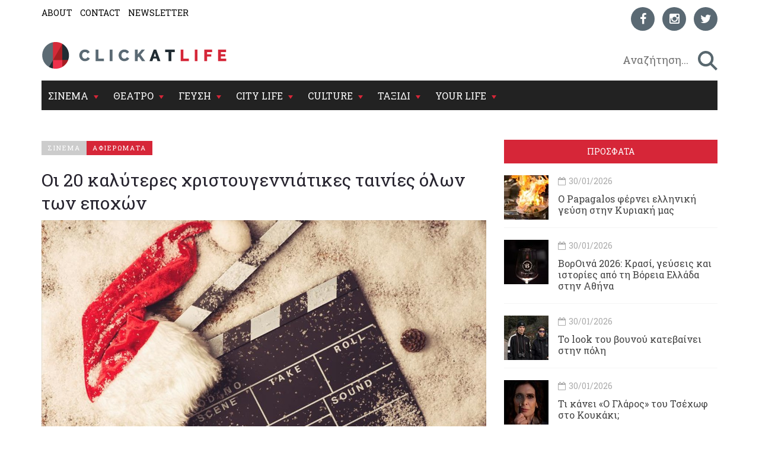

--- FILE ---
content_type: text/html; charset=utf-8
request_url: https://www.clickatlife.gr/cinema/story/139401/oi-20-kaluteres-xristougenniatikes-tainies-olon-ton-epoxon
body_size: 24204
content:
<!DOCTYPE html><html lang=el data-adman-async=true prefix="og: https://ogp.me/ns# fb: https://ogp.me/ns/fb#"><head><!--[if IE]><meta http-equiv=X-UA-Compatible content="IE=edge"><![endif]--><meta http-equiv=refresh content=600><title>Οι 20 καλύτερες χριστουγεννιάτικες ταινίες όλων των εποχών | clickatlife</title><meta charset=utf-8><meta charset=utf-8><link href="https://fonts.googleapis.com/css?family=Roboto+Slab:100,300,400,700&amp;subset=greek" rel=stylesheet><meta name=viewport content="width=device-width, initial-scale=1.0, maximum-scale=1.0"><meta name=copyright content="(c) 1996-2026 Naftemporiki - P. Athanassiades &amp; Co SA"><meta name=Owner content=clickatlife><meta name=Author content=clickatlife><meta name=Publisher content=clickatlife><meta name=robots content="index, follow, noodp, noydir"><meta property=fb:app_id content=543625545711639><meta property=fb:admins content=100005200057074><script src=https://cdn.orangeclickmedia.com/tech/clickatlife.gr/ocm.js async></script><script async>(function(){var host=window.location.hostname;var element=document.createElement('script');var firstScript=document.getElementsByTagName('script')[0];var url='https://cmp.inmobi.com'.concat('/choice/','eH2mchkxHf9HE','/',host,'/choice.js?tag_version=V3');var uspTries=0;var uspTriesLimit=3;element.async=true;element.type='text/javascript';element.src=url;firstScript.parentNode.insertBefore(element,firstScript);function makeStub(){var TCF_LOCATOR_NAME='__tcfapiLocator';var queue=[];var win=window;var cmpFrame;function addFrame(){var doc=win.document;var otherCMP=!!(win.frames[TCF_LOCATOR_NAME]);if(!otherCMP){if(doc.body){var iframe=doc.createElement('iframe');iframe.style.cssText='display:none';iframe.name=TCF_LOCATOR_NAME;doc.body.appendChild(iframe);}else{setTimeout(addFrame,5);}}
return!otherCMP;}
function tcfAPIHandler(){var gdprApplies;var args=arguments;if(!args.length){return queue;}else if(args[0]==='setGdprApplies'){if(args.length>3&&args[2]===2&&typeof args[3]==='boolean'){gdprApplies=args[3];if(typeof args[2]==='function'){args[2]('set',true);}}}else if(args[0]==='ping'){var retr={gdprApplies:gdprApplies,cmpLoaded:false,cmpStatus:'stub'};if(typeof args[2]==='function'){args[2](retr);}}else{if(args[0]==='init'&&typeof args[3]==='object'){args[3]=Object.assign(args[3],{tag_version:'V3'});}
queue.push(args);}}
function postMessageEventHandler(event){var msgIsString=typeof event.data==='string';var json={};try{if(msgIsString){json=JSON.parse(event.data);}else{json=event.data;}}catch(ignore){}
var payload=json.__tcfapiCall;if(payload){window.__tcfapi(payload.command,payload.version,function(retValue,success){var returnMsg={__tcfapiReturn:{returnValue:retValue,success:success,callId:payload.callId}};if(msgIsString){returnMsg=JSON.stringify(returnMsg);}
if(event&&event.source&&event.source.postMessage){event.source.postMessage(returnMsg,'*');}},payload.parameter);}}
while(win){try{if(win.frames[TCF_LOCATOR_NAME]){cmpFrame=win;break;}}catch(ignore){}
if(win===window.top){break;}
win=win.parent;}
if(!cmpFrame){addFrame();win.__tcfapi=tcfAPIHandler;win.addEventListener('message',postMessageEventHandler,false);}};makeStub();var uspStubFunction=function(){var arg=arguments;if(typeof window.__uspapi!==uspStubFunction){setTimeout(function(){if(typeof window.__uspapi!=='undefined'){window.__uspapi.apply(window.__uspapi,arg);}},500);}};var checkIfUspIsReady=function(){uspTries++;if(window.__uspapi===uspStubFunction&&uspTries<uspTriesLimit){console.warn('USP is not accessible');}else{clearInterval(uspInterval);}};if(typeof window.__uspapi==='undefined'){window.__uspapi=uspStubFunction;var uspInterval=setInterval(checkIfUspIsReady,6000);}})();</script><link rel=canonical href=https://www.clickatlife.gr/cinema/story/139401><meta name=description content="«Μόνος στο σπίτι» ή «Πολύ σκληρός για να πεθάνει»; «Μια υπέροχη ζωή» ή «Το ξωτικό των Χριστουγέννων»; Τα Χριστούγεννα είναι η εποχή για αγάπη, φαγητό, δώρα και ταινίες. 
"><meta property=og:title content="Οι 20 καλύτερες χριστουγεννιάτικες ταινίες όλων των εποχών | clickatlife"><meta property=og:description content="«Μόνος στο σπίτι» ή «Πολύ σκληρός για να πεθάνει»; «Μια υπέροχη ζωή» ή «Το ξωτικό των Χριστουγέννων»; Τα Χριστούγεννα είναι η εποχή για αγάπη, φαγητό, δώρα και ταινίες. 
"><meta property=og:image content=https://www.clickatlife.gr/fu/t/139441/600/315/000000000059f09b/1/xristougenniatikes-tainies.jpg><meta property=og:url content=http://www.clickatlife.gr/cinema/story/139401><meta property=og:type content=article><meta property=og:site_name content=www.clickatlife.gr><meta property=fb:app_id content=436358579769423><meta property=twitter:title content="Οι 20 καλύτερες χριστουγεννιάτικες ταινίες όλων των εποχών | clickatlife"><meta property=twitter:description content="«Μόνος στο σπίτι» ή «Πολύ σκληρός για να πεθάνει»; «Μια υπέροχη ζωή» ή «Το ξωτικό των Χριστουγέννων»; Τα Χριστούγεννα είναι η εποχή για αγάπη, φαγητό, δώρα και ταινίες. 
"><meta property=twitter:image content=https://www.clickatlife.gr/fu/t/139441/506/253/000000000059f09b/1/xristougenniatikes-tainies.jpg><meta property=twitter:card content=summary><link href="/bundles/css?v=D_T1wEsA1S32NPsfyU8g_5d_S67trw4CDjCpy_5xjf81" rel=stylesheet><!--[if lt IE 9]><script src=https://oss.maxcdn.com/html5shiv/3.7.2/html5shiv.min.js></script><script src=https://oss.maxcdn.com/respond/1.4.2/respond.min.js></script><![endif]--><link rel=apple-touch-icon-precomposed sizes=57x57 href="/img/icon/57.png?v=2019"><link rel=apple-touch-icon-precomposed sizes=72x72 href="/img/icon/72.png?v=2019"><link rel=apple-touch-icon-precomposed sizes=114x114 href="/img/icon/114.png?v=2019"><link rel=apple-touch-icon-precomposed sizes=120x120 href="/img/icon/120.png?v=2019"><link rel=apple-touch-icon-precomposed sizes=144x144 href="/img/icon/144.png?v=2019"><link rel=apple-touch-icon-precomposed sizes=152x152 href="/img/icon/152.png?v=2019"><link rel=icon type=image/png href="/img/icon/16.png?v=2019" sizes=16x16><link rel=icon type=image/png href="/img/icon/32.png?v=2019" sizes=32x32><link rel=icon type=image/x-icon href="/img/icon/favicon.ico?v=2019"><meta name=application-name content=clickatlife.gr><meta name=msapplication-TileColor content=#FFFFFF><meta name=msapplication-TileImage content="/img/icon/mstile-144x144.png?v=2019"><script>var sc=[];var loadDeferredScripts=function(path,start,immediate){var element=document.createElement("script");element.src=path;element.setAttribute('defer','');element.setAttribute('async','');if(immediate){document.body.appendChild(element);}else{if(start){sc.unshift(element);}else{sc.push(element);}}};var _isMobile=false=="true";var __t=typeof window.matchMedia!="undefined"&&window.matchMedia("only screen and (max-width: 760px)");if(__t.matches)
{_isMobile=true;}</script><style>.home-travel-bg{background-color:#25515a !important}.top-nav{border-bottom-color:#fff!important}</style><script src="/bundles/jquery?v=EEZBCVzQe1TpkEUeLfjEm53wpuqSSXGjiXFWAVaewp81"></script><script src="/bundles/jqueryval?v=bp626wGMaghSvyNj7c_OqMsJXZJQc-lsw2UF8szw7uM1"></script><script src="/js/click/clearWebspaces.js?v=968"></script><script src=/vendor/jquery-lazy/jquery.lazy.min.js></script><script>var sc=[];var loadDeferredScripts=function(path,start,immediate){var element=document.createElement("script");element.src=path;element.setAttribute('defer','');element.setAttribute('async','');if(immediate){document.body.appendChild(element);}else{if(start){sc.unshift(element);}else{sc.push(element);}}};</script><script async src="https://www.googletagmanager.com/gtag/js?id=UA-2766810-5"></script><script>window.dataLayer=window.dataLayer||[];function gtag(){dataLayer.push(arguments);}
gtag('js',new Date());gtag('config','UA-2766810-5');</script></head><body><div class=ad-skin id=SKIN> </div> <main class="container content-bg"> <header> <div class=top-nav> <div class="row lg"> <div class="col-md-6 col-lg-6 col-xs-6"> <ul class=small-nav><li> <a href=/about>ABOUT</a> </li> <li> <a href=/contact>CONTACT</a> </li> <li> <a href=/register>NEWSLETTER</a> </li></ul> </div> <div class="col-md-6 col-lg-6 col-xs-6 social-container">  <ul class=social-icons><li> <a href="https://www.facebook.com/clickatlife/" target=_blank rel=nofollow title=facebook> <div class="icon facebook"> <i class="fa fa-facebook"></i> </div> </a> </li> <li> <a href="https://www.instagram.com/clickatlifegr/?ref=badge" target=_blank rel=nofollow title=instagram> <div class="icon instagram"> <i class="fa fa-instagram"></i> </div> </a> </li> <li> <a href="https://twitter.com/intent/follow?original_referer=http%3A%2F%2Fwww.clickatlife.gr%2F&amp;ref_src=twsrc%5Etfw&amp;screen_name=clickatlifegr&amp;tw_p=followbutton" target=_blank rel=nofollow title=twitter> <div class="icon twitter"> <i class="fa fa-twitter"></i> </div> </a> </li></ul>  </div> </div> <div class=row> <div class="col-lg-6 col-md-9 col-xs-9 col-xs-push-2 logo"> <a href="/"><img src="/img/icon/logo.png?v=2020" alt=""></a> </div> <div class="col-lg-6 col-md-3 col-xs-3 after-logo"> <div id=search-bar> <div class="search-wrapper row no-padding-lr no-margin-r" id=searchbox> <div class="col-lg-10 col-md-10 col-xs-10 no-padding-lr"> <input id=SearchPhrase type=search class=searchp autocomplete=off autocorrect=off autocapitalize=off dir=ltr spellcheck=false placeholder=" Αναζήτηση..."> </div> <div class="col-lg-2 col-md-2 col-xs-2 no-padding-lr"> <input title=" αναζήτηση... " id=btnSearch type=button class=search-btn maxlength=250> </div> </div> </div> </div> </div> <div class="row mobile"> <div class="col-md-6 col-lg-6 col-xs-6"> <ul class=small-nav><li> <a href=/about>ABOUT</a> </li> <li> <a href=/contact>CONTACT</a> </li> <li> <a href=/register>NEWSLETTER</a> </li></ul> </div> <div class="col-md-6 col-lg-6 col-xs-6 social-container">  <ul class=social-icons><li> <a href="https://www.facebook.com/clickatlife/" target=_blank rel=nofollow title=facebook> <div class="icon facebook"> <i class="fa fa-facebook"></i> </div> </a> </li> <li> <a href="https://www.instagram.com/clickatlifegr/?ref=badge" target=_blank rel=nofollow title=instagram> <div class="icon instagram"> <i class="fa fa-instagram"></i> </div> </a> </li> <li> <a href="https://twitter.com/intent/follow?original_referer=http%3A%2F%2Fwww.clickatlife.gr%2F&amp;ref_src=twsrc%5Etfw&amp;screen_name=clickatlifegr&amp;tw_p=followbutton" target=_blank rel=nofollow title=twitter> <div class="icon twitter"> <i class="fa fa-twitter"></i> </div> </a> </li></ul>  </div> </div> </div> </header>   <div id=mobile-header> <a id=responsive-menu-button href=#sidr-main><span class=icon-bar></span> <span class=icon-bar></span> <span class=icon-bar></span></a> </div>   <nav id=navigation> <div class="navbar yamm navbar-inverse" role=navigation> <div class=row> <div class=col-lg-12> <div class=navbar-header> <button type=button class=navbar-toggle data-toggle=collapse data-target=.navbar-collapse> <span class=sr-only>Toggle navigation</span> <span class=icon-bar></span> <span class=icon-bar></span> <span class=icon-bar></span> </button> </div> <div class="collapse navbar-collapse"> <ul class="nav navbar-nav"><li class="dropdown yamm-fw"> <a class=dropdown-link href=/cinema> ΣΙΝΕΜΑ </a> <div class=submenu-toggle><i class="fa fa-chevron-circle-down"></i></div> <a class="dropdown-caret dropdown-toggle" data-hover=dropdown><b class="caret hidden-xs"></b></a> <ul class="visible-xs submenu"><li> <a href=/cinema/kritikes>ΚΡΙΤΙΚΕΣ</a> </li> <li> <a href=/cinema/seires>ΣΕΙΡΕΣ</a> </li> <li> <a href=/cinema/afieromata>ΑΦΙΕΡΩΜΑΤΑ</a> </li> <li> <a href=/cinema/cinenews>CINENEWS</a> </li> <li> <a href=/cinema/sinenteukseis>ΣΥΝΕΝΤΕΥΞΕΙΣ</a> </li></ul> <ul class="dropdown-menu hidden-xs hidden-sm"><li> <div class=yamm-content> <div class="row no-gutter-3"> <article class="col-lg-3 col-md-3"> <a href=/cinema/story/227916/h-68i-teleti-aponomis-ton-grammy-awards-erxetai-apokleistika-stin-cosmote-tv> <div class=picture> <div class=category-image> <img alt=h-68i-teleti-aponomis-ton-grammy-awards-erxetai-apokleistika-stin-cosmote-tv class=img-responsive name=img227916 src=/fu/t/227916/800/500/00000000005fc503/2/h-68i-teleti-aponomis-ton-grammy-awards-erxetai-apokleistika-stin-cosmote-tv.jpg title="H 68η τελετή απονομής των Grammy Awards έρχεται αποκλειστικά στην COSMOTE TV"> <h2 class=overlay-category>ΣΙΝΕΜΑ</h2> </div> </div> </a> <div class=detail> <div class=caption> <a href=/cinema/story/227916/h-68i-teleti-aponomis-ton-grammy-awards-erxetai-apokleistika-stin-cosmote-tv>H 68η τελετή απονομής των Grammy Awards έρχεται αποκλειστικά στην COSMOTE TV</a> </div> </div> </article> <article class="col-lg-3 col-md-3"> <a href=/cinema/story/227818/to-diethnes-cine-festibal-kumata-stelnei-kalesma-se-dimiourgous> <div class=picture> <div class=category-image> <img alt=to-diethnes-cine-festibal-kumata-stelnei-kalesma-se-dimiourgous class=img-responsive name=img227818 src=/fu/t/227818/800/500/00000000005fc37e/2/to-diethnes-cine-festibal-kumata-stelnei-kalesma-se-dimiourgous.jpg title="Το Διεθνές cine Φεστιβάλ «Κύματα» στέλνει κάλεσμα σε δημιουργούς"> <h2 class=overlay-category>ΣΙΝΕΜΑ</h2> </div> </div> </a> <div class=detail> <div class=caption> <a href=/cinema/story/227818/to-diethnes-cine-festibal-kumata-stelnei-kalesma-se-dimiourgous>Το Διεθνές cine Φεστιβάλ &#171;Κύματα&#187; στέλνει κάλεσμα σε δημιουργούς </a> </div> </div> </article> <article class="col-lg-3 col-md-3"> <a href=/cinema/story/227683/i-kardia-tou-taurou-ena-ntokimanter-skiagrafei-to-portreto-tou-dimitri-papaioannou> <div class=picture> <div class=category-image> <img alt=i-kardia-tou-taurou-ena-ntokimanter-skiagrafei-to-portreto-tou-dimitri-papaioannou class=img-responsive name=img227683 src=/fu/t/227683/800/500/00000000005fc22c/2/i-kardia-tou-taurou-ena-ntokimanter-skiagrafei-to-portreto-tou-dimitri-papaioannou.jpg title="«Η Καρδιά του Ταύρου»: Ένα ντοκιμαντέρ σκιαγραφεί το πορτρέτο του Δημήτρη Παπαϊωάννου"> <h2 class=overlay-category>ΣΙΝΕΜΑ</h2> </div> </div> </a> <div class=detail> <div class=caption> <a href=/cinema/story/227683/i-kardia-tou-taurou-ena-ntokimanter-skiagrafei-to-portreto-tou-dimitri-papaioannou>&#171;Η Καρδιά του Ταύρου&#187;: Ένα ντοκιμαντέρ σκιαγραφεί το πορτρέτο του Δημήτρη Παπαϊωάννου </a> </div> </div> </article> <article class="col-lg-3 col-md-3"> <a href=/cinema/story/227613/open-call-big-short-films-2026-to-onassis-culture-proskalei> <div class=picture> <div class=category-image> <img alt=open-call-big-short-films-2026-to-onassis-culture-proskalei class=img-responsive name=img227613 src=/fu/t/227613/800/500/00000000005fc27d/2/open-call-big-short-films-2026-to-onassis-culture-proskalei.jpg title="Open Call Βig Short Films 2026: Το Onassis Culture προσκαλεί"> <h2 class=overlay-category>ΣΙΝΕΜΑ</h2> </div> </div> </a> <div class=detail> <div class=caption> <a href=/cinema/story/227613/open-call-big-short-films-2026-to-onassis-culture-proskalei>Open Call Βig Short Films 2026: Το Onassis Culture προσκαλεί </a> </div> </div> </article> </div> <div class="row category-caption section-category"> <div class=col-lg-12> <a href=/cinema/kritikes> <h2 class=pull-left>ΚΡΙΤΙΚΕΣ</h2> </a> <h2 class="pull-left sep">|</h2> <a href=/cinema/seires> <h2 class=pull-left>ΣΕΙΡΕΣ</h2> </a> <h2 class="pull-left sep">|</h2> <a href=/cinema/afieromata> <h2 class=pull-left>ΑΦΙΕΡΩΜΑΤΑ</h2> </a> <h2 class="pull-left sep">|</h2> <a href=/cinema/cinenews> <h2 class=pull-left>CINENEWS</h2> </a> <h2 class="pull-left sep">|</h2> <a href=/cinema/sinenteukseis> <h2 class=pull-left>ΣΥΝΕΝΤΕΥΞΕΙΣ</h2> </a> </div> </div> </div> </li></ul> </li> <li class="dropdown yamm-fw"> <a class=dropdown-link href=/theatro> ΘΕΑΤΡΟ </a> <div class=submenu-toggle><i class="fa fa-chevron-circle-down"></i></div> <a class="dropdown-caret dropdown-toggle" data-hover=dropdown><b class="caret hidden-xs"></b></a> <ul class="visible-xs submenu"><li> <a href=/theatro/kritikes>ΚΡΙΤΙΚΕΣ</a> </li> <li> <a href=/theatro/sinenteukseis>ΣΥΝΕΝΤΕΥΞΕΙΣ</a> </li> <li> <a href=/theatro/nea>ΘΕΑΤΡΙΚΑ ΝΕΑ</a> </li></ul> <ul class="dropdown-menu hidden-xs hidden-sm"><li> <div class=yamm-content> <div class="row no-gutter-3"> <article class="col-lg-3 col-md-3"> <a href=/theatro/story/227825/ti-kanei-o-glaros-tou-tsexof-sto-koukaki> <div class=picture> <div class=category-image> <img alt=ti-kanei-o-glaros-tou-tsexof-sto-koukaki class=img-responsive name=img227825 src=/fu/t/227825/800/500/00000000005fc4ea/2/ti-kanei-o-glaros-tou-tsexof-sto-koukaki.jpg title="Τι κάνει «Ο Γλάρος» του Τσέχωφ στο Κουκάκι;"> <h2 class=overlay-category>ΘΕΑΤΡΟ</h2> </div> </div> </a> <div class=detail> <div class=caption> <a href=/theatro/story/227825/ti-kanei-o-glaros-tou-tsexof-sto-koukaki>Τι κάνει &#171;Ο Γλάρος&#187; του Τσέχωφ στο Κουκάκι;</a> </div> </div> </article> <article class="col-lg-3 col-md-3"> <a href=/theatro/story/227912/to-portreto-tou-ntorian-gkrei-erxetai-stin-athina-stin-polubrabeumeni-ekdoxi-tou-kip-williams> <div class=picture> <div class=category-image> <img alt=to-portreto-tou-ntorian-gkrei-erxetai-stin-athina-stin-polubrabeumeni-ekdoxi-tou-kip-williams class=img-responsive name=img227912 src=/fu/t/227912/800/500/00000000005fc4f7/2/to-portreto-tou-ntorian-gkrei-erxetai-stin-athina-stin-polubrabeumeni-ekdoxi-tou-kip-williams.jpg title="«Το Πορτρέτο του Ντόριαν Γκρέι» έρχεται στην Αθήνα στην πολυβραβευμένη εκδοχή του Kip Williams"> <h2 class=overlay-category>ΘΕΑΤΡΟ</h2> </div> </div> </a> <div class=detail> <div class=caption> <a href=/theatro/story/227912/to-portreto-tou-ntorian-gkrei-erxetai-stin-athina-stin-polubrabeumeni-ekdoxi-tou-kip-williams>&#171;Το Πορτρέτο του Ντόριαν Γκρέι&#187; έρχεται στην Αθήνα στην πολυβραβευμένη εκδοχή του Kip Williams </a> </div> </div> </article> <article class="col-lg-3 col-md-3"> <a href=/theatro/story/227814/to-theatro-peiraia-parousiazei-to-ksenodoxeio-i-nuxta-pou-peftei-tou-nanou-balaoriti> <div class=picture> <div class=category-image> <img alt=to-theatro-peiraia-parousiazei-to-ksenodoxeio-i-nuxta-pou-peftei-tou-nanou-balaoriti class=img-responsive name=img227814 src=/fu/t/227814/800/500/00000000005fc424/2/to-theatro-peiraia-parousiazei-to-ksenodoxeio-i-nuxta-pou-peftei-tou-nanou-balaoriti.jpg title="Το Θέατρο Πειραιά παρουσιάζει «Το ξενοδοχείο 'Η νύχτα που πέφτει'» του Νάνου Βαλαωρίτη"> <h2 class=overlay-category>ΘΕΑΤΡΟ</h2> </div> </div> </a> <div class=detail> <div class=caption> <a href=/theatro/story/227814/to-theatro-peiraia-parousiazei-to-ksenodoxeio-i-nuxta-pou-peftei-tou-nanou-balaoriti>Το Θέατρο Πειραιά παρουσιάζει &#171;Το ξενοδοχείο &#39;Η νύχτα που πέφτει&#39;&#187; του Νάνου Βαλαωρίτη</a> </div> </div> </article> <article class="col-lg-3 col-md-3"> <a href=/theatro/story/227797/o-thomas-mosxopoulos-fernei-ton-ko-zul-sto-theatro-porta> <div class=picture> <div class=category-image> <img alt=o-thomas-mosxopoulos-fernei-ton-ko-zul-sto-theatro-porta class=img-responsive name=img227797 src=/fu/t/227797/800/500/00000000005fc425/2/o-thomas-mosxopoulos-fernei-ton-ko-zul-sto-theatro-porta.jpg title="Ο Θωμάς Μοσχόπουλος 'φέρνει' τον «Κο Ζυλ» στο Θέατρο Πόρτα"> <h2 class=overlay-category>ΘΕΑΤΡΟ</h2> </div> </div> </a> <div class=detail> <div class=caption> <a href=/theatro/story/227797/o-thomas-mosxopoulos-fernei-ton-ko-zul-sto-theatro-porta>Ο Θωμάς Μοσχόπουλος &#39;φέρνει&#39; τον &#171;Κο Ζυλ&#187; στο Θέατρο Πόρτα</a> </div> </div> </article> </div> <div class="row category-caption section-category"> <div class=col-lg-12> <a href=/theatro/kritikes> <h2 class=pull-left>ΚΡΙΤΙΚΕΣ</h2> </a> <h2 class="pull-left sep">|</h2> <a href=/theatro/sinenteukseis> <h2 class=pull-left>ΣΥΝΕΝΤΕΥΞΕΙΣ</h2> </a> <h2 class="pull-left sep">|</h2> <a href=/theatro/nea> <h2 class=pull-left>ΘΕΑΤΡΙΚΑ ΝΕΑ</h2> </a> </div> </div> </div> </li></ul>  </li> <li class="dropdown yamm-fw"> <a class=dropdown-link href=/geusi> ΓΕΥΣΗ </a> <div class=submenu-toggle><i class="fa fa-chevron-circle-down"></i></div> <a class="dropdown-caret dropdown-toggle" data-hover=dropdown><b class="caret hidden-xs"></b></a> <ul class="visible-xs submenu"><li> <a href=/geusi/ellinikiKouzina>ΕΛΛΗΝΙΚΗ ΚΟΥΖΙΝΑ</a> </li> <li> <a href=/geusi/diethniskouzina>ΔΙΕΘΝΗΣ ΚΟΥΖΙΝΑ</a> </li> <li> <a href=/geusi/cafewinebeer>CAFE-ΚΡΑΣΙ-ΜΠΥΡΑ</a> </li> <li> <a href=/geusi/pigame>ΠΗΓΑΜΕ</a> </li></ul>  <ul class="dropdown-menu hidden-xs hidden-sm"><li> <div class=yamm-content> <div class="row no-gutter-3"> <article class="col-lg-4 col-md-4"> <a href=/geusi/story/227971/o-papagalos-fernei-elliniki-geusi-stin-kuriaki-mas> <div class=picture> <div class=category-image> <img alt=o-papagalos-fernei-elliniki-geusi-stin-kuriaki-mas class=img-responsive name=img227971 src=/fu/t/227971/800/500/00000000005fc5d3/2/o-papagalos-fernei-elliniki-geusi-stin-kuriaki-mas.jpg title="Ο Papagalos φέρνει ελληνική γεύση στην Κυριακή μας"> <h2 class=overlay-category>ΓΕΥΣΗ</h2> </div> </div> </a> <div class=detail> <div class=caption> <a href=/geusi/story/227971/o-papagalos-fernei-elliniki-geusi-stin-kuriaki-mas>Ο Papagalos φέρνει ελληνική γεύση στην Κυριακή μας</a> </div> </div> </article> <article class="col-lg-4 col-md-4"> <a href=/geusi/story/227865/boroina-2026-krasi-geuseis-kai-istories-apo-ti-boreia-ellada-stin-athina> <div class=picture> <div class=category-image> <img alt=boroina-2026-krasi-geuseis-kai-istories-apo-ti-boreia-ellada-stin-athina class=img-responsive name=img227865 src=/fu/t/227865/800/500/00000000005fc406/2/boroina-2026-krasi-geuseis-kai-istories-apo-ti-boreia-ellada-stin-athina.jpg title="ΒορΟινά 2026: Κρασί, γεύσεις και ιστορίες από τη Βόρεια Ελλάδα στην Αθήνα"> <h2 class=overlay-category>ΓΕΥΣΗ</h2> </div> </div> </a> <div class=detail> <div class=caption> <a href=/geusi/story/227865/boroina-2026-krasi-geuseis-kai-istories-apo-ti-boreia-ellada-stin-athina>ΒορΟινά 2026: Κρασί, γεύσεις και ιστορίες από τη Βόρεια Ελλάδα στην Αθήνα</a> </div> </div> </article> <article class="col-lg-4 col-md-4"> <a href=/geusi/story/227879/o-omilos-pou-diamorfonei-ti-sugxroni-gastronomia> <div class=picture> <div class=category-image> <img alt=o-omilos-pou-diamorfonei-ti-sugxroni-gastronomia class=img-responsive name=img227879 src=/fu/t/227879/800/500/00000000005fc4c8/2/o-omilos-pou-diamorfonei-ti-sugxroni-gastronomia.jpg title="Ο Όμιλος που διαμορφώνει τη σύγχρονη γαστρονομία"> <h2 class=overlay-category>ΓΕΥΣΗ</h2> </div> </div> </a> <div class=detail> <div class=caption> <a href=/geusi/story/227879/o-omilos-pou-diamorfonei-ti-sugxroni-gastronomia>Ο Όμιλος που διαμορφώνει τη σύγχρονη γαστρονομία</a> </div> </div> </article> </div> <div class="row category-caption section-category"> <div class=col-lg-12> <a href=/geusi/ellinikiKouzina> <h2 class=pull-left>ΕΛΛΗΝΙΚΗ ΚΟΥΖΙΝΑ</h2> </a> <h2 class="pull-left sep">|</h2> <a href=/geusi/diethniskouzina> <h2 class=pull-left>ΔΙΕΘΝΗΣ ΚΟΥΖΙΝΑ</h2> </a> <h2 class="pull-left sep">|</h2> <a href=/geusi/cafewinebeer> <h2 class=pull-left>CAFE-ΚΡΑΣΙ-ΜΠΥΡΑ</h2> </a> <h2 class="pull-left sep">|</h2> <a href=/geusi/pigame> <h2 class=pull-left>ΠΗΓΑΜΕ</h2> </a> </div> </div> </div> </li></ul>  </li> <li class="dropdown yamm-fw"> <a class=dropdown-link href=/citylife> CITY LIFE </a> <div class=submenu-toggle><i class="fa fa-chevron-circle-down"></i></div> <a class="dropdown-caret dropdown-toggle" data-hover=dropdown><b class="caret hidden-xs"></b></a> <ul class="visible-xs submenu"><li> <a href=/citylife/tag/149/koinonia>ΚΟΙΝΩΝΙΑ</a> </li> <li> <a href=/citylife/mera>ΜΕΡΑ</a> </li> <li> <a href=/citylife/nuxta>ΝΥΧΤΑ</a> </li> <li> <a href=/citylife/pigame>ΠΗΓΑΜΕ</a> </li> <li> <a href=/citylife/prosopa>ΠΡΟΣΩΠΑ</a> </li></ul> <ul class="dropdown-menu hidden-xs hidden-sm"><li> <div class=yamm-content> <div class="row no-gutter-3"> <article class="col-lg-4 col-md-4"> <a href=/citylife/story/227644/papadopoulos-giokarinis-ziogalas-kazoulis-sto-kuttaro> <div class=picture> <div class=category-image> <img alt=papadopoulos-giokarinis-ziogalas-kazoulis-sto-kuttaro class=img-responsive name=img227644 src=/fu/t/227644/800/500/00000000005fc4fa/2/papadopoulos-giokarinis-ziogalas-kazoulis-sto-kuttaro.jpg title="Παπαδόπουλος, Γιοκαρίνης, Ζιώγαλας, Καζούλης στο Κύτταρο"> <h2 class=overlay-category>CITY LIFE</h2> </div> </div> </a> <div class=detail> <div class=caption> <a href=/citylife/story/227644/papadopoulos-giokarinis-ziogalas-kazoulis-sto-kuttaro>Παπαδόπουλος, Γιοκαρίνης, Ζιώγαλας, Καζούλης στο Κύτταρο</a> </div> </div> </article> <article class="col-lg-4 col-md-4"> <a href=/citylife/story/227918/to-web-radio-tis-stegis-uposxetai-duo-nuxtes-afieromenes-stin-apeleutherotiki-dunami-tou-clubbing> <div class=picture> <div class=category-image> <img alt=to-web-radio-tis-stegis-uposxetai-duo-nuxtes-afieromenes-stin-apeleutherotiki-dunami-tou-clubbing class=img-responsive name=img227918 src=/fu/t/227918/800/500/00000000005fc56a/2/to-web-radio-tis-stegis-uposxetai-duo-nuxtes-afieromenes-stin-apeleutherotiki-dunami-tou-clubbing.jpg title="Το web radio της Στέγης υπόσχεται δύο νύχτες αφιερωμένες στην απελευθερωτική δύναμη του clubbing"> <h2 class=overlay-category>CITY LIFE</h2> </div> </div> </a> <div class=detail> <div class=caption> <a href=/citylife/story/227918/to-web-radio-tis-stegis-uposxetai-duo-nuxtes-afieromenes-stin-apeleutherotiki-dunami-tou-clubbing>Το web radio της Στέγης υπόσχεται δύο νύχτες αφιερωμένες στην απελευθερωτική δύναμη του clubbing</a> </div> </div> </article> <article class="col-lg-4 col-md-4"> <a href=/citylife/story/227827/dire-straits-legacy-o-ixos-tis-apolutis-mpantas-tha-akoustei-se-athina-kai-thessaloniki> <div class=picture> <div class=category-image> <img alt=dire-straits-legacy-o-ixos-tis-apolutis-mpantas-tha-akoustei-se-athina-kai-thessaloniki class=img-responsive name=img227827 src=/fu/t/227827/800/500/00000000005fc428/2/dire-straits-legacy-o-ixos-tis-apolutis-mpantas-tha-akoustei-se-athina-kai-thessaloniki.jpg title="«Dire Straits Legacy»: Ο ήχος της απόλυτης μπάντας θα ακουστεί σε Αθήνα και Θεσσαλονίκη"> <h2 class=overlay-category>CITY LIFE</h2> </div> </div> </a> <div class=detail> <div class=caption> <a href=/citylife/story/227827/dire-straits-legacy-o-ixos-tis-apolutis-mpantas-tha-akoustei-se-athina-kai-thessaloniki>&#171;Dire Straits Legacy&#187;: Ο ήχος της απόλυτης μπάντας θα ακουστεί σε Αθήνα και Θεσσαλονίκη</a> </div> </div> </article> </div> <div class="row category-caption section-category"> <div class=col-lg-12> <a href=/citylife/tag/149/koinonia> <h2 class=pull-left>ΚΟΙΝΩΝΙΑ</h2> </a> <h2 class="pull-left sep">|</h2> <a href=/citylife/mera> <h2 class=pull-left>ΜΕΡΑ</h2> </a> <h2 class="pull-left sep">|</h2> <a href=/citylife/nuxta> <h2 class=pull-left>ΝΥΧΤΑ</h2> </a> <h2 class="pull-left sep">|</h2> <a href=/citylife/pigame> <h2 class=pull-left>ΠΗΓΑΜΕ</h2> </a> <h2 class="pull-left sep">|</h2> <a href=/citylife/prosopa> <h2 class=pull-left>ΠΡΟΣΩΠΑ</h2> </a> </div> </div> </div> </li></ul> </li> <li class="dropdown yamm-fw"> <a class=dropdown-link href=/culture> CULTURE </a> <div class=submenu-toggle><i class="fa fa-chevron-circle-down"></i></div> <a class="dropdown-caret dropdown-toggle" data-hover=dropdown><b class="caret hidden-xs"></b></a> <ul class="visible-xs submenu"><li> <a href=/culture/music>ΜΟΥΣΙΚΗ</a> </li> <li> <a href=/culture/eikastika>ΕΙΚΑΣΤΙΚΑ</a> </li> <li> <a href=/culture/biblio>ΒΙΒΛΙΟ</a> </li></ul> <ul class="dropdown-menu hidden-xs hidden-sm"><li> <div class=yamm-content> <div class="row no-gutter-3"> <article class="col-lg-4 col-md-4"> <a href=/culture/story/227801/i-ellinoamerikaniki-enosi-parousiazei-tin-atomiki-ekthesi-tis-eikastikou-marias-zerbos> <div class=picture> <div class=category-image> <img alt=i-ellinoamerikaniki-enosi-parousiazei-tin-atomiki-ekthesi-tis-eikastikou-marias-zerbos class=img-responsive name=img227801 src=/fu/t/227801/800/500/00000000005fc54a/2/i-ellinoamerikaniki-enosi-parousiazei-tin-atomiki-ekthesi-tis-eikastikou-marias-zerbos.jpg title="Η Ελληνοαμερικανική Ένωση παρουσιάζει την ατομική έκθεση της εικαστικού Μαρίας Ζερβός"> <h2 class=overlay-category>CULTURE</h2> </div> </div> </a> <div class=detail> <div class=caption> <a href=/culture/story/227801/i-ellinoamerikaniki-enosi-parousiazei-tin-atomiki-ekthesi-tis-eikastikou-marias-zerbos>Η Ελληνοαμερικανική Ένωση παρουσιάζει την ατομική έκθεση της εικαστικού Μαρίας Ζερβός</a> </div> </div> </article> <article class="col-lg-4 col-md-4"> <a href=/culture/story/227791/i-diethnis-ekthesi-me-tin-frida-kahlo-sto-epikentro-erxetai-stin-athina> <div class=picture> <div class=category-image> <img alt=i-diethnis-ekthesi-me-tin-frida-kahlo-sto-epikentro-erxetai-stin-athina class=img-responsive name=img227791 src=/fu/t/227791/800/500/00000000005fc432/2/i-diethnis-ekthesi-me-tin-frida-kahlo-sto-epikentro-erxetai-stin-athina.jpg title="Η διεθνής έκθεση με την Frida Kahlo στο επίκεντρο έρχεται στην Αθήνα"> <h2 class=overlay-category>CULTURE</h2> </div> </div> </a> <div class=detail> <div class=caption> <a href=/culture/story/227791/i-diethnis-ekthesi-me-tin-frida-kahlo-sto-epikentro-erxetai-stin-athina>Η διεθνής έκθεση με την Frida Kahlo στο επίκεντρο έρχεται στην Αθήνα</a> </div> </div> </article> <article class="col-lg-4 col-md-4"> <a href=/culture/story/227809/o-dimos-athinaion-egkainiazei-ton-xoro-aggeliki-xatzimixali-me-tin-ekthesi-pame-san-allote> <div class=picture> <div class=category-image> <img alt=o-dimos-athinaion-egkainiazei-ton-xoro-aggeliki-xatzimixali-me-tin-ekthesi-pame-san-allote class=img-responsive name=img227809 src=/fu/t/227809/800/500/00000000005fc399/2/o-dimos-athinaion-egkainiazei-ton-xoro-aggeliki-xatzimixali-me-tin-ekthesi-pame-san-allote.jpg title="Ο Δήμος Αθηναίων εγκαινιάζει τον χώρο «Αγγελική Χατζημιχάλη» με την έκθεση «Πάμε σαν άλλοτε...»"> <h2 class=overlay-category>CULTURE</h2> </div> </div> </a> <div class=detail> <div class=caption> <a href=/culture/story/227809/o-dimos-athinaion-egkainiazei-ton-xoro-aggeliki-xatzimixali-me-tin-ekthesi-pame-san-allote>Ο Δήμος Αθηναίων εγκαινιάζει τον χώρο &#171;Αγγελική Χατζημιχάλη&#187; με την έκθεση &#171;Πάμε σαν άλλοτε...&#187;</a> </div> </div> </article> </div> <div class="row category-caption section-category"> <div class=col-lg-12> <a href=/culture/music> <h2 class=pull-left>ΜΟΥΣΙΚΗ</h2> </a> <h2 class="pull-left sep">|</h2> <a href=/culture/eikastika> <h2 class=pull-left>ΕΙΚΑΣΤΙΚΑ</h2> </a> <h2 class="pull-left sep">|</h2> <a href=/culture/biblio> <h2 class=pull-left>ΒΙΒΛΙΟ</h2> </a> </div> </div> </div> </li></ul>  </li> <li class="dropdown yamm-fw"> <a class=dropdown-link href=/taksidi> ΤΑΞΙΔΙ </a> <div class=submenu-toggle><i class="fa fa-chevron-circle-down"></i></div> <a class="dropdown-caret dropdown-toggle" data-hover=dropdown><b class="caret hidden-xs"></b></a> <ul class="visible-xs submenu"><li> <a href=/taksidi/ellada>ΕΛΛΑΔΑ</a> </li> <li> <a href=/taksidi/eksoteriko>ΕΞΩΤΕΡΙΚΟ</a> </li> <li> <a href=/taksidi/nea>TRAVEL NEWS</a> </li></ul> <ul class="dropdown-menu hidden-xs hidden-sm"><li> <div class=yamm-content> <div class="row no-gutter-3"> <article class="col-lg-3 col-md-3"> <a href=/taksidi/story/227784/numfaio-to-arxontiko-xorio-sta-bouna-tis-florinas> <div class=picture> <div class=category-image> <img alt=numfaio-to-arxontiko-xorio-sta-bouna-tis-florinas class=img-responsive name=img227784 src=/fu/t/227784/800/500/00000000005fc2b3/2/numfaio-to-arxontiko-xorio-sta-bouna-tis-florinas.jpg title="Νυμφαίο: Το αρχοντικό χωριό στα βουνά της Φλώρινας"> <h2 class=overlay-category>ΤΑΞΙΔΙ</h2> </div> </div> </a> <div class=detail> <div class=caption> <a href=/taksidi/story/227784/numfaio-to-arxontiko-xorio-sta-bouna-tis-florinas>Νυμφαίο: Το αρχοντικό χωριό στα βουνά της Φλώρινας</a> </div> </div> </article> <article class="col-lg-3 col-md-3"> <a href=/taksidi/story/227777/ta-ellinika-nisia-pou-briskontai-sto-top-10-tou-2026> <div class=picture> <div class=category-image> <img alt=ta-ellinika-nisia-pou-briskontai-sto-top-10-tou-2026 class=img-responsive name=img227777 src=/fu/t/227777/800/500/00000000005fc292/2/ta-ellinika-nisia-pou-briskontai-sto-top-10-tou-2026.jpg title="Τα ελληνικά νησιά που βρίσκονται στο top 10 του 2026"> <h2 class=overlay-category>ΤΑΞΙΔΙ</h2> </div> </div> </a> <div class=detail> <div class=caption> <a href=/taksidi/story/227777/ta-ellinika-nisia-pou-briskontai-sto-top-10-tou-2026>Τα ελληνικά νησιά που βρίσκονται στο top 10 του 2026</a> </div> </div> </article> <article class="col-lg-3 col-md-3"> <a href=/taksidi/story/227573/ti-koino-exoun-i-ellada-kai-i-italia-italia> <div class=picture> <div class=category-image> <img alt=ti-koino-exoun-i-ellada-kai-i-italia-italia class=img-responsive name=img227573 src=/fu/t/227573/800/500/00000000005fc35e/2/ti-koino-exoun-i-ellada-kai-i-italia-italia.jpg title="Τι κοινό έχουν η Ελλάδα και η Ιταλία;"> <h2 class=overlay-category>ΤΑΞΙΔΙ</h2> </div> </div> </a> <div class=detail> <div class=caption> <a href=/taksidi/story/227573/ti-koino-exoun-i-ellada-kai-i-italia-italia>Τι κοινό έχουν η Ελλάδα και η Ιταλία;</a> </div> </div> </article> <article class="col-lg-3 col-md-3"> <a href=/taksidi/story/227835/athina-india-xoris-stasi-i-indigo-fernei-ti-notia-asia-ena-apeutheias-taksidi-makria> <div class=picture> <div class=category-image> <img alt=athina-india-xoris-stasi-i-indigo-fernei-ti-notia-asia-ena-apeutheias-taksidi-makria class=img-responsive name=img227835 src=/fu/t/227835/800/500/00000000005fc367/2/athina-india-xoris-stasi-i-indigo-fernei-ti-notia-asia-ena-apeutheias-taksidi-makria.jpg title="Αθήνα-Ινδία χωρίς στάση: Η IndiGo φέρνει τη Νότια Ασία ένα απευθείας ταξίδι μακριά"> <h2 class=overlay-category>ΤΑΞΙΔΙ</h2> </div> </div> </a> <div class=detail> <div class=caption> <a href=/taksidi/story/227835/athina-india-xoris-stasi-i-indigo-fernei-ti-notia-asia-ena-apeutheias-taksidi-makria>Αθήνα-Ινδία χωρίς στάση: Η IndiGo φέρνει τη Νότια Ασία ένα απευθείας ταξίδι μακριά</a> </div> </div> </article> </div> <div class="row category-caption section-category"> <div class=col-lg-12> <a href=/taksidi/ellada> <h2 class=pull-left>ΕΛΛΑΔΑ</h2> </a> <h2 class="pull-left sep">|</h2> <a href=/taksidi/eksoteriko> <h2 class=pull-left>ΕΞΩΤΕΡΙΚΟ</h2> </a> <h2 class="pull-left sep">|</h2> <a href=/taksidi/nea> <h2 class=pull-left>TRAVEL NEWS</h2> </a> </div> </div> </div> </li></ul>  </li> <li class="dropdown yamm-fw"> <a class=dropdown-link href=/your-life> YOUR LIFE </a> <div class=submenu-toggle><i class="fa fa-chevron-circle-down"></i></div> <a class="dropdown-caret dropdown-toggle" data-hover=dropdown><b class="caret hidden-xs"></b></a> <ul class="visible-xs submenu"><li> <a href=/your-life/ygeia>ΥΓΕΙΑ</a> </li> <li> <a href=/your-life/diatrofi>ΔΙΑΤΡΟΦΗ-ΔΙΑΙΤΑ</a> </li> <li> <a href=/your-life/fitness>FITNESS</a> </li> <li> <a href=/your-life/moda>ΜΟΔΑ-ΟΜΟΡΦΙΑ</a> </li> <li> <a href=/your-life/spiti>ΣΠΙΤΙ</a> </li> <li> <a href=/your-life/suntages>ΣΥΝΤΑΓΕΣ</a> </li> <li> <a href=/your-life/zodia>ΖΩΔΙΑ</a> </li></ul> <ul class="dropdown-menu hidden-xs hidden-sm"><li> <div class=yamm-content> <div class="row no-gutter-3"> <article class="col-lg-3 col-md-3"> <a href=/your-life/story/227866/to-look-tou-bounou-katebainei-stin-poli> <div class=picture> <div class=category-image> <img alt=to-look-tou-bounou-katebainei-stin-poli class=img-responsive name=img227866 src=/fu/t/227866/800/500/00000000005fc41d/2/to-look-tou-bounou-katebainei-stin-poli.jpg title="Το look του βουνού κατεβαίνει στην πόλη"> <h2 class=overlay-category>YOUR LIFE</h2> </div> </div> </a> <div class=detail> <div class=caption> <a href=/your-life/story/227866/to-look-tou-bounou-katebainei-stin-poli>Το look του βουνού κατεβαίνει στην πόλη</a> </div> </div> </article> <article class="col-lg-3 col-md-3"> <a href=/your-life/story/227577/pos-mporoume-na-metatrepsoume-to-psomi-me-feta-ntomata-kai-auga-se-ena-pentanostimo-piato> <div class=picture> <div class=category-image> <img alt=pos-mporoume-na-metatrepsoume-to-psomi-me-feta-ntomata-kai-auga-se-ena-pentanostimo-piato class=img-responsive name=img227577 src=/fu/t/227577/800/500/00000000005fc1de/2/pos-mporoume-na-metatrepsoume-to-psomi-me-feta-ntomata-kai-auga-se-ena-pentanostimo-piato.jpg title="Πώς μπορούμε να μετατρέψουμε το ψωμί με φέτα, ντομάτα και αυγά σε ένα πεντανόστιμο πιάτο;"> <h2 class=overlay-category>YOUR LIFE</h2> </div> </div> </a> <div class=detail> <div class=caption> <a href=/your-life/story/227577/pos-mporoume-na-metatrepsoume-to-psomi-me-feta-ntomata-kai-auga-se-ena-pentanostimo-piato>Πώς μπορούμε να μετατρέψουμε το ψωμί με φέτα, ντομάτα και αυγά σε ένα πεντανόστιμο πιάτο;</a> </div> </div> </article> <article class="col-lg-3 col-md-3"> <a href=/your-life/story/227583/ta-lathi-pou-kanete-sto-gumnastirio-kai-sas-kourazoun> <div class=picture> <div class=category-image> <img alt=ta-lathi-pou-kanete-sto-gumnastirio-kai-sas-kourazoun class=img-responsive name=img227583 src=/fu/t/227583/800/500/00000000005fc1ae/2/ta-lathi-pou-kanete-sto-gumnastirio-kai-sas-kourazoun.jpg title="Τα λάθη που κάνετε στο γυμναστήριο και σας κουράζουν"> <h2 class=overlay-category>YOUR LIFE</h2> </div> </div> </a> <div class=detail> <div class=caption> <a href=/your-life/story/227583/ta-lathi-pou-kanete-sto-gumnastirio-kai-sas-kourazoun>Τα λάθη που κάνετε στο γυμναστήριο και σας κουράζουν</a> </div> </div> </article> <article class="col-lg-3 col-md-3"> <a href=/your-life/story/227846/ti-sumbainei-me-to-bouturo-kai-ta-galaktokomika-stis-ipa-oi-nees-diatrofikes-odigies-pou-ksesikosan-tin-epistimoniki-koinotita> <div class=picture> <div class=category-image> <img alt=ti-sumbainei-me-to-bouturo-kai-ta-galaktokomika-stis-ipa-oi-nees-diatrofikes-odigies-pou-ksesikosan-tin-epistimoniki-koinotita class=img-responsive name=img227846 src=/fu/t/227846/800/500/00000000005fc449/2/ti-sumbainei-me-to-bouturo-kai-ta-galaktokomika-stis-ipa-oi-nees-diatrofikes-odigies-pou-ksesikosan-tin-epistimoniki-koinotita.jpg title="Τι συμβαίνει με το βούτυρο και τα γαλακτοκομικά στις ΗΠΑ; Οι νέες διατροφικές οδηγίες που ξεσήκωσαν την επιστημονική κοινότητα"> <h2 class=overlay-category>YOUR LIFE</h2> </div> </div> </a> <div class=detail> <div class=caption> <a href=/your-life/story/227846/ti-sumbainei-me-to-bouturo-kai-ta-galaktokomika-stis-ipa-oi-nees-diatrofikes-odigies-pou-ksesikosan-tin-epistimoniki-koinotita>Τι συμβαίνει με το βούτυρο και τα γαλακτοκομικά στις ΗΠΑ; Οι νέες διατροφικές οδηγίες που ξεσήκωσαν την επιστημονική κοινότητα</a> </div> </div> </article> </div> <div class="row category-caption section-category"> <div class=col-lg-12> <a href=/your-life/ygeia> <h2 class=pull-left>ΥΓΕΙΑ</h2> </a> <h2 class="pull-left sep">|</h2> <a href=/your-life/diatrofi> <h2 class=pull-left>ΔΙΑΤΡΟΦΗ-ΔΙΑΙΤΑ</h2> </a> <h2 class="pull-left sep">|</h2> <a href=/your-life/fitness> <h2 class=pull-left>FITNESS</h2> </a> <h2 class="pull-left sep">|</h2> <a href=/your-life/moda> <h2 class=pull-left>ΜΟΔΑ-ΟΜΟΡΦΙΑ</h2> </a> <h2 class="pull-left sep">|</h2> <a href=/your-life/spiti> <h2 class=pull-left>ΣΠΙΤΙ</h2> </a> <h2 class="pull-left sep">|</h2> <a href=/your-life/suntages> <h2 class=pull-left>ΣΥΝΤΑΓΕΣ</h2> </a> <h2 class="pull-left sep">|</h2> <a href=/your-life/zodia> <h2 class=pull-left>ΖΩΔΙΑ</h2> </a> </div> </div> </div> </li></ul>  </li> <li class="hidden-xs vod vod-menu-container"> <div class=vod-menu-container-a> <div class=vod-menu-container-b id=MENUITEM> </div> </div> </li> <li class="ad-menu-li vod visible-xs"> </li> <li class=visible-xs> <a href=/about>ABOUT</a> </li> <li class=visible-xs> <a href=/contact>CONTACT</a> </li> <li class=visible-xs> <a href=/register>NEWSLETTER</a> </li></ul> </div>  </div> </div> </div> </nav>  <div id=billboard data-ocm-ad></div><br> <div class="col-xs-12 ad-container leader-container"> <div class=text-center id=LEADER> </div> </div> <section class="inner-page-contents story" data-io-article-url=/cinema/story/139401/oi-20-kaluteres-xristougenniatikes-tainies-olon-ton-epoxon> <div class=row> <div class=col-lg-8> <section> <div class="row category-caption breadcrumb"> <div class=col-lg-12> <a href=/cinema><h2 class="pull-left main-caption">ΣΙΝΕΜΑ</h2></a> <a href=\cinema\afieromata> <h2 class="pull-left sub-cat">ΑΦΙΕΡΩΜΑΤΑ</h2> </a> </div> </div> <div class=row> <article class="col-lg-12 col-md-12"> <h2>Οι 20 καλύτερες χριστουγεννιάτικες ταινίες όλων των εποχών</h2> <div class=picture> <div class=category-image> <img alt=xristougenniatikes-tainies class=img-responsive name=img139441 src=/fu/t/139441/1200/10000/000000000059f09b/1/xristougenniatikes-tainies.jpg title="χριστουγεννιάτικες ταινίες"> <span class="credits hidden"> </span> </div> <div class="media-asset-info hidden"> </div> </div> <div class=detail> <div class="row info"> <div class="col-lg-6 col-md-6 col-sm-6 col-xs-12 sc-container"> <div id=sc class=pull-right> <div id=fb-root></div><script>(function(d,s,id){var js,fjs=d.getElementsByTagName(s)[0];if(d.getElementById(id))return;js=d.createElement(s);js.id=id;js.src="//connect.facebook.net/el_GR/sdk.js#xfbml=1&version=v2.6";fjs.parentNode.insertBefore(js,fjs);}(document,'script','facebook-jssdk'));</script><div class=clearfix> <div class=addthis_sharing_toolbox></div> </div> </div> </div> <div class="col-lg-6 col-md-6 col-sm-6 col-xs-12 pull-left"> <span class=date> <i class="fa fa-calendar-o"></i> ΤΡΙΤΗ, 18 ΔΕΚΕΜΒΡΙΟΥ 2018 </span> </div> </div> </div> <div id=divBody class=description> <h3>«Μόνος στο σπίτι» ή «Πολύ σκληρός για να πεθάνει»; «Μια υπέροχη ζωή» ή «Το ξωτικό των Χριστουγέννων»; Τα Χριστούγεννα είναι η εποχή για αγάπη, φαγητό, δώρα και ταινίες. </h3> <p>Ο Άγιος Βασίλης και η περίοδος&nbsp; των Χριστουγέννων είναι ένα από τα αγαπημένα θέματα του Χόλυγουντ και οι επιλογές για ένα movie night&nbsp;με τα αγαπημένα σας πρόσωπα αμέτρητες. Για να γίνει η ζωή σας πιο εύκολη, σας παρουσιάζουμε τις 20 καλύτερες χριστουγεννιάτικες ταινίες για όλα τα γούστα.</p> <p><div class="picture single-picture"><div class=category-image><img class=img-responsive id=sPart_139390 src=/fu/p/139390/1200/10000/000000000059efd4/1/santa-clause.jpg border=0><span class=credits></span></div><div class=media-asset-info></div></div><strong>«Ο Άγιος Βασίλης μου» (1994)</strong><br> Όταν ο <a href=/story/136531/to-toy-story-ragisei-kardies>Tim Allen</a> σκοτώνει κατά λάθος τον Άγιο Βασίλη, αναγκάζεται να αναλάβει τη&nbsp;θέση του αγαπημένου αγίου των παιδιών. Αρχικά ο ίδιος είναι διστακτικός για τον νέο ρόλο και τότε αρχίζει να μεταμορφώνεται στον Άγιο Βασίλη – μεγαλώνουν τα άσπρα γένια και η κοιλιά του – και βλέπει πως τα παιδιά τον προσεγγίζουν με τις ευχές τους. Τελικά ο χαρακτήρας του Allen αντιλαμβάνεται τη&nbsp;σημασία της νέας του αποστολής, ενώ προσπαθεί – ματαίως – να κρατήσει το «μυστικό» από την οικογένειά του που δεν τον πιστεύει καν.</p> <p><div class="picture single-picture"><div class=category-image><img class=img-responsive id=sPart_139394 src=/fu/p/139394/1200/10000/000000000059efe0/1/the-bishops-wife.jpg border=0><span class=credits></span></div><div class=media-asset-info></div></div><strong>«Ένας Άγγελος στη Γη» (1947)</strong><br> Βασισμένο στο μυθιστόρημα του Robert Nathan, ο <a href=/story/38309/6-ithopoioi-pou-arnithikan-ti-dimosiotita-ithopoioi-arnithikan-dimosiotita>Cary Grant</a> υποδύεται τον&nbsp;γοητευτικό άγγελο, ο οποίος έρχεται στη&nbsp;Γη για να βοηθήσει έναν επίσκοπο με τον γάμο του που βρίσκεται στα πρόθυρα διάλυσης. Ο άγγελος όμως ερωτεύεται και το δίλημμα που υψώνεται μπροστά του, παραμονές Χριστουγέννων, είναι τεράστιο.&nbsp;Η ρομαντική κωμωδία του Henry Koster απέσπασε το βραβείο Όσκαρ καλύτερου ήχου ενώ προτάθηκε για άλλα πέντε.</p> <p><div class="picture single-picture"><div class=category-image><img class=img-responsive id=sPart_139393 src=/fu/p/139393/1200/10000/000000000059efdc/1/the-apartment.jpg border=0><span class=credits></span></div><div class=media-asset-info></div></div><strong>«Η γκαρσονιέρα» (1960)</strong><br> Ο C. C. Baxter δουλεύει ως ασφαλιστής σε μια μεγάλη εταιρεία και για να μπορέσει να ανέβει τη σκάλα της ιεραρχίας, επιτρέπει σε διευθυντικά στελέχη να χρησιμοποιούν την γκαρσονιέρα του για τις εξωσυζυγικές σχέσεις τους. Τελικά το σχέδιό&nbsp;του πιάνει τόπο καθώς το αφεντικό του δίνει μια προαγωγή, με αντάλλαγμα όμως τα κλειδιά της γκαρσονιέρας. Τα πράγματα περιπλέκονται αρκετά όμως όταν ο Baxter μαθαίνει ποιο είναι το νέο αμόρε του αφεντικού του, καθώς πλησιάζουν τα Χριστούγεννα.</p> <p><div class="picture single-picture"><div class=category-image><img class=img-responsive id=sPart_139389 src=/fu/p/139389/1200/10000/000000000059efd1/1/miracle-34th-street.jpg border=0><span class=credits></span></div><div class=media-asset-info></div></div><strong>«Θαύμα στο Μανχάταν» (1947 και 1994)</strong><br> Η κλασσική ιστορία ενός αγοριού και ενός δικηγόρου που προσπαθούν να αποδείξουν πως ένας ηλικιωμένος άνδρας είναι όντως ο Άγιος Βασίλης, βασίζεται&nbsp;σε μια ιστορία της Valentine Davies. Μεταφέρθηκε για πρώτη φορά στη&nbsp;μεγάλη οθόνη το 1947 και απέσπασε τρία Όσκαρ – καλύτερου β'&nbsp;ανδρικού ρόλου, καλύτερης πρωτότυπης ιστορίας και καλύτερου σεναρίου, ενώ ο <a href=/story/138700/pos-sas-fainetai-i-emma-stone-os-punk-rock-krouela-nte-bil-emma-stone-punk-rock-krouela-nte-bil>John Hughes</a> ανέλαβε το ριμέικ του 1994 με τον Richard Attenborough στον ρόλο του Άγιου Βασίλη.</p> <p><div class="picture single-picture"><div class=category-image><img class=img-responsive id=sPart_139396 src=/fu/p/139396/1200/10000/000000000059efe6/1/the-holiday.jpg border=0><span class=credits></span></div><div class=media-asset-info></div></div><strong>«The Holiday» (2006)</strong><br> Δύο γυναίκες σε Αμερική και Βρετανία που έχουν σταθεί άτυχες στην προσωπική τους ζωή συμφωνούν να ανταλλάξουν σπίτια για τις γιορτές των Χριστουγέννων. Προσπαθώντας να προσαρομοστούν στο νέο τους περιβάλλον, η κάθε μια γνωρίζει και ερωτεύεται έναν άνδρα. Η ταινία της Nancy Meyers μπορεί να μην είναι η πιο πρωτότυπη, όμως διακρίνεται για τις ερμηνείες του ποιοτικού καστ – <a href=/story/129933/diane-keaton-kate-winslet-mia-wasikowska-mazi-blackbird>Kate Winslet</a>, <a href=/story/134585/to-sundromo-stokxolmis-megali-othoni>Cameron Diaz</a> και <a href=/story/137918/o-Jude-law-thelei-tainia-woody-allen-mpike-sto-arxeio>Jude Law</a>.</p> <p><div class="picture single-picture"><div class=category-image><img class=img-responsive id=sPart_139399 src=/fu/p/139399/1200/10000/000000000059eff0/1/white-christmas.jpg border=0><span class=credits></span></div><div class=media-asset-info></div></div><strong>«Λευκά Χριστούγεννα» (1954)</strong><br> Στόχος των παραγωγών της ταινίας ήταν να ξανασμίξουν τον <a href=/story/67800/to-xristougenniatikon-tragoudion>Bing Crosby</a> και τον <a href=/story/131339/to-imagine-John-lennon-yoko-ono-epistrefei-megali-othoni>Fred Astaire</a> σε ένα&nbsp;τρίτο musical του Irving Berlin. Ο Astaire όμως αρνήθηκε την πρόταση και ο ρόλος του πήγε στον Danny Kaye. Η συγκινητική ταινία του Michael Curtiz έσπασε τα ταμεία και διακρίνεται ασφαλώς για τη&nbsp;διαχρονική διασκευή του ομώνυμου τραγουδιού θεωρείται ως μια από της κλασσικότερες χριστουγεννιάτικες παραγωγές όλων των εποχών.</p> <p><div class="picture single-picture"><div class=category-image><img class=img-responsive id=sPart_139379 src=/fu/p/139379/1200/10000/000000000059efb2/1/bad-santa.jpg border=0><span class=credits></span></div><div class=media-asset-info></div></div><strong>«Ο Άι Βασίλης είναι… λέρα» (2003)</strong><br> Ένας μίζερος και αλκοολικός απατεώνας μαζί με τον συνεργάτη του βάζουν στο στόχαστρο τους ένα εμπορικό κέντρο την παραμονή των Χριστουγέννων. Το σχέδιο όμως παίρνει μια διαφορετική τροπή όταν ο αθυρόστομος χαρακτήρας του <a href=/story/12723/oi-kaluteres-xristougenniatikes-tainies>Billie Bob Thornton</a> πιάνει φιλίες με ένα παιδί που πέφτει θύμα bullying από συνομήλικους του και πρέπει να αποφασίσει τι είναι πιο σημαντικό για αυτόν. Στην ανατρεπτική κωμωδία του Terry Zwigoff εμφανίζονται επίσης οι Bernie Mac, Lauren Graham και John Ritter.</p> <p><div class="picture single-picture"><div class=category-image><img class=img-responsive id=sPart_139398 src=/fu/p/139398/1200/10000/000000000059efeb/1/the-snowman.jpg border=0><span class=credits></span></div><div class=media-asset-info></div></div><strong>«The Snowman» (1982)</strong><br> Η animated ταινία των Dianne Jackson και Jimmy T. Murakami είναι βασισμένη στο ομώνυμο παιδικό βιβλίο του Raymond Briggs και αφηγείται τις περιπέτειες ενός αγοριού και ενός χιονάνθρωπου που ζωντανεύει και το ταξίδι τους να γνωρίσουν τον Άγιο Βασίλη. Ο <a href=/story/137802/i-ekthesi-david-bowie-is-epistrefei-efarmogi-kinito>David Bowie</a> αφηγήθηκε την συγκινητική χριστουγεννιάτικη ιστορία στην επανέκδοση η οποία προτάθηκε για το βραβείο Όσκαρ καλύτερης ταινίας μικρού μήκους.</p> <p><div class="picture single-picture"><div class=category-image><img class=img-responsive id=sPart_139377 src=/fu/p/139377/1200/10000/000000000059efac/1/a-christmas-carol.jpg border=0><span class=credits></span></div><div class=media-asset-info></div></div><strong>«Χριστουγεννιάτικη ιστορία» (1999)</strong><br> Το ομώνυμο μυθιστόρημα του Charles Dickens έχει μεταφερθεί πολλές φορές στην μεγάλη οθόνη, όμως η τηλεοπτική εκδοχή του David Hugh Jones με τους <a href=/story/131003/o-Jean-luc-picard-epistrefei-ksanataksidepsei-astra>Patrick Stewart</a> και Richard E. Grant στους πρωταγωνιστικούς ρόλους αποτελεί μια από τις πιο κλασσικές. Ο βετεράνος ηθοποιός του «Star Trek» και των «X-Men» παίζει τον ρόλο του μίζερου Σκρουτζ, ο οποίος έρχεται αντιμέτωπος με το παρελθόν, τον παρόν και το μέλλον του, για να αντιληφθεί ποιο είναι το πραγματικό νόημα των Χριστουγέννων και να ξαναβρεί την ανθρωπιά του.</p> <p><div class="picture single-picture"><div class=category-image><img class=img-responsive id=sPart_139391 src=/fu/p/139391/1200/10000/000000000059efd7/1/scrooged.jpg border=0><span class=credits></span></div><div class=media-asset-info></div></div><strong>«Πάρτι φαντασμάτων» (1988)</strong><br> Αφήνοντας στην άκρη τα proton packs των Ghostbusters, ο εκπληκτικός <a href=/story/129763/nea-ksekardistiki-tainia-tromou-Jim-Jarmusch-bill-murray>Bill Murray</a> επέστρεψε στην μεγάλη οθόνη για τη μια σύγχρονη παραλλαγή της «Χριστουγεννιάτικης ιστορίας» του Dickens ως ένας εγωιστής και βαθύτατα κυνικός τηλεοπτικός παραγωγός που καταδιώκεται από τα φαντάσματα των Χριστουγέννων. Η ιδιοσυγκρασιακή ερμηνεία του Murray αποτελεί ένα από τα highlight της κωμωδίας του <a href=/story/125716/pethane-i-margot-kidder-i-mia-kai-monadiki-lois-lane-tou-superman-mia-monadiki-lois-lane-superman>Richard Donner</a>, η οποία προτάθηκε για Όσκαρ ειδικών εφέ (που πήγε τελικά στον «Σκαθαροζούμη») και αποτελεί μια από τις αγαπημένες και κυνικές χριστουγεννιάτικες ταινίες που καυτηριάζει την εμπορευματοποίηση και καταναλωτισμό της εποχής.</p> <p><div class="picture single-picture"><div class=category-image><img class=img-responsive id=sPart_139388 src=/fu/p/139388/1200/10000/000000000059efce/1/meet-me-st-louis.jpg border=0><span class=credits></span></div><div class=media-asset-info></div></div><strong>«Το Τραγούδι της Αγάπης» (1944)</strong><br> Έχοντας διακριθεί σε νεανικούς ρόλους, η <a href=/story/121189/i-renee-zellweger-einai-i-pathiasmeni-Judy-garland-pathiasmeni-Judy-garland>Judy Garland</a> σχεδόν είπε όχι στον ρόλο στο musical του Vincente Minnelli, ενώ η συμπεριφορά της κατά την διάρκεια της παραγωγής ήταν προβληματική, καθώς αντιμετώπιζε σοβαρά προβλήματα στην προσωπική της ζωή. Παρά τα προβλήματα πίσω από τις κάμερες,&nbsp; το musical θεωρείται ως μια τις σπουδαιότερες χριστουγεννιάτικες παραγωγές όλων των εποχών, με ένα άκρως πετυχημένο soundtrack που περιλαμβάνει επιτυχίες όπως τα «The Trolley Song», «The Boy Next Door» και «Have Yourself A Merry Little Christmas».</p> <p><div class="picture single-picture"><div class=category-image><img class=img-responsive id=sPart_139383 src=/fu/p/139383/1200/10000/000000000059efbe/1/gremlins.jpg border=0><span class=credits></span></div><div class=media-asset-info></div></div><strong>«Γκρέμλινς» (1984)</strong><br> Υπάρχουν τρεις απαράβατοι κανόνες εάν θέλετε να κρατήσετε ένα mogwai ως κατοικίδιο: κρατείστε τα μακριά από το φως και το νερό και μην τα ταΐσετε μετά τα μεσάνυχτα. Ο Billy Peltzer δεν πρόσεξε και έτσι παραμονές Χριστουγέννων η μικρή χιονισμένη πόλη του βρέθηκε αντιμέτωπη με μια ορδή σκανταλιάρικων καλικάντζαρων που σπέρνουν τον τρόμο. Η εκκεντρική ταινία του Joe Dante συνδυάζει με έναν πρωτότυπο τρόπο το θρίλερ και την κωμωδία μέσα από το εορταστικό κλίμα της εποχής.</p> <p><div class="picture single-picture"><div class=category-image><img class=img-responsive id=sPart_139380 src=/fu/p/139380/1200/10000/000000000059efb5/1/carol.jpg border=0><span class=credits></span></div><div class=media-asset-info></div></div><strong>«Carol» (2015)</strong><br> Η <a href=/story/138098/i-epistrofi-cate-blanchett-theatriko-sanidi-prokalesei-frenitida>Cate Blanchett</a> και η <a href=/story/114120/dixazei-i-rooney-mara-os-maria-magdalini-rooney-mara-maria-magdalini>Rooney Mara</a> συμρωταγωνιστούν στην μεταφορά του μυθιστορήματος της Patricia Highsmith από τον Todd Haynes, η οποία αφηγείται μια ιστορία αγάπης που αναπτύσσεται μεταξύ μιας φιλόδοξης φωτογράφου και μιας γυναίκας που βρίσκεται στην διαδικασία ενός δύσκολου διαζυγίου. Η δραματική ταινία απέσπασε διθυραμβικές κριτικές για τις ερμηνείες και προτάθηκε για τον Χρυσό Φοίνικα, έξι βραβεία Όσκαρ, πέντε Χρυσές Σφαίρες και εννέα BAFTA.</p> <p><div class="picture single-picture"><div class=category-image><img class=img-responsive id=sPart_139385 src=/fu/p/139385/1200/10000/000000000059efc4/1/how-the-grinch-stole-christmas.jpg border=0><span class=credits></span></div><div class=media-asset-info></div></div><strong>«How the Grinch Stole Christmas!» (1967)</strong><br> Ο κλασσικός ήρωας του Dr. Seuss μεταπήδησε από τις σελίδες των βιβλίων στην μικρή οθόνη από τον εμβληματικό animator και σκηνοθέτη <a href=/story/120448/proti-matia-ston-katergari-xristougennon-benedict-cumberbatch>Chuck Jones</a>, με τον <a href=/story/109250/sullogi-spanion-afison-tainion-1930-1940-polithike-72000-lires>Boris Karloff</a> στον ρόλο του Grinch και του αφηγητή. Η ιστορία μας παρουσιάζει τον κυνικό και μικρόψυχο Grinch, ο οποίος αρκετά ανέχτηκε τα Χριστούγεννα και αποφασίζει να κλέψει όλα τα δώρα της πόλης. Καθώς όμως ολοκληρώνει το σατανικό σχέδιο του αρχίζει να αντιλαμβάνεται το πραγματικό νόημα της εποχής που δεν εξαρτάται από τα υλικά αγαθά, αλλά την αγάπη.</p> <p><div class="picture single-picture"><div class=category-image><img class=img-responsive id=sPart_139382 src=/fu/p/139382/1200/10000/000000000059efbb/1/elf.jpg border=0><span class=credits></span></div><div class=media-asset-info></div></div><strong>«Το ξωτικό των Χριστουγέννων» (2003)</strong><br> Ο <a href=/story/129670/i-parea-anchorman-ksanasmigei-netflix-dead-to-me>Will Ferrell</a> πρωταγωνιστεί ως ένα ξωτικό του Άγιου Βασίλη που μαθαίνει πως τελικά είναι άνθρωπος και ταξιδεύει στην Νέα Υόρκη για να βρει τους πραγματικούς γονείς του. Δίπλα στο εξαιρετικό χαρακτήρα του Ferrell που προσπαθεί να σπείρει την χαρά των Χριστουγέννων στον κυνικό κόσμο των ενηλίκων εμφανίζονται οι James Caan, Zooey Deschanel, Mary Steenburgen, Daniel Tay, Ed Asner και Bob Newhart.</p> <p><div class="picture single-picture"><div class=category-image><img class=img-responsive id=sPart_139381 src=/fu/p/139381/1200/10000/000000000059efb8/1/die-hard.jpg border=0><span class=credits></span></div><div class=media-asset-info></div></div><strong>«Πολύ σκληρός για να πεθάνει» (1988)</strong><br> Οι απόψεις για το εάν η κλασσική περιπέτεια με τον <a href=/story/135629/aposurthike-tainia-bruce-willis-logo-eksafanisis-sumprotagonistrias>Bruce Willis</a> αποτελεί χριστουγεννιάτικη ταινία διίστανται, όμως έχει όλα τα εχέγγυα: η ταινία διαδραματίζεται παραμονή Χριστουγέννων και ο πρωταγωνιστής θα κάνει τα πάντα για να προστατέψει την οικογένεια του – ακόμα και εάν αυτό σημαίνει πως πρέπει να εξοντώσει ολομόναχος του την τρομοκρατική απειλή του αξέχαστου <a href=/story/76844/giati-tosoi-polloi-diasimoi-thanatoi-2016-to-bbc-dinei-apantiseis>Alan Rickman</a>. Αυτό το οποίο μπορεί να ειπωθεί με βεβαιότητα είναι πως το «Πολύ σκληρός για να πεθάνει» είναι μια από τις καλύτερες ταινίες δράσης όλων των εποχών.</p> <p><div class="picture single-picture"><div class=category-image><img class=img-responsive id=sPart_139387 src=/fu/p/139387/1200/10000/000000000059efcb/1/love-actually.jpg border=0><span class=credits></span></div><div class=media-asset-info></div></div><strong>«Αγάπη είναι...» (2003)</strong><br> Στο all-star καστ της δραματικής κομεντί του Richard Curtis συμπεριλαμβάνονται ορισμένα από τα μεγαλύτερα ονόματα του κινηματογράφου, όπως ο Hugh Grant, ο Liam Neeson, η Emma Thompson, η Keira Knightley και ο Alan Rickman. Όπως προϊδεάζει ο τίτλος, η ταινία εξετάζει τις πολλές πτυχές της αγάπης μέσα από δέκα σχέσεις, λίγες εβδομάδες πριν τα Χριστούγεννα. Το «Αγάπη είναι…» μπορεί να είχε αποσπάσει ανάμικτες κριτικές όταν κυκλοφόρησε, αλλά έχει αποκτήσει τόσους θαυμαστές που πρόσφατα <a href=/story/97325/kukloforise-treiler-sunexeias-love-actually>επέστρεψε στην μικρή οθόνη</a>.</p> <p><div class="picture single-picture"><div class=category-image><img class=img-responsive id=sPart_139378 src=/fu/p/139378/1200/10000/000000000059efaf/1/a-nightmare-before-christmas.jpg border=0><span class=credits></span></div><div class=media-asset-info></div></div><strong>«Χριστουγεννιάτικος εφιάλτης» (1993)</strong><br> Η κλασσική stop-motion ταινία του Henry Selick σε σενάριο του Tim Burton παντρεύει κατά έναν μοναδικό τρόπο <a href=/story/139052/o-xristougenniatikos-efialtis-tim-burton-megaro-facts>το πνεύμα των Χριστουγέννων με την εφιαλτική αισθητική</a> του Halloween. Ο Βασιλιάς Κολοκύθας προσπαθεί να απαγάγει τον Άγιο Βασίλη για να κυριαρχήσει και την εποχή των Χριστουγέννων, όμως γρήγορα συνειδητοποιεί το λάθος του και παλεύει για να αποκαταστήσει την εορταστική τάξη στην πόλη του. Εκτός από τα εκπληκτικά visuals, η ταινία διακρίνεται για την εκπληκτική μουσική του Danny Elfman, η οποία τιμήθηκε με Grammy.</p> <p><div class="picture single-picture"><div class=category-image><img class=img-responsive id=sPart_139384 src=/fu/p/139384/1200/10000/000000000059efc1/1/home-alone.jpg border=0><span class=credits></span></div><div class=media-asset-info></div></div><strong>«Μόνος στο σπίτι» (1990)</strong><br> Ο νεαρός Kevin McCallister βίωσε το όνειρο κάθε άτακτου παιδιού, εξαφανίζοντας την οικογένεια του και αντιμετωπίζοντας μόνος του δύο επίδοξους ληστές. Ο <a href=/story/99992/o-macaulay-culkin-binteoklip-father-John-misty>Macaulay Culkin</a> έγινε παγκόσμιος αστέρας χάρη στον ρόλο του στην κλασσική χριστουγεννιάτικη κωμωδία του John Hughes, στην οποία συμπρωταγωνίστησαν οι <a href=/story/137736/robert-de-niro-al-pacino-Joe-pesci-harvey-keitel-mazi-biografiki-tainia>Joe Pesci</a> και Daniel Stern και αποτελεί μια από τις πιο αγαπημένες κωμωδίες των 1990s. Ακολούθησαν περισσότερες συνέχειες από όσες ενδεχομένως χρειαζόντουσαν (η πρώτη με guest star τον μετέπειτα πρόεδρο των ΗΠΑ <a href=/story/113171/ksanaziste-monos-spiti-plaza-hotel-neas-yorkis>Donald Trump</a>), όμως η πρώτη παραμένει μια αξεπέραστη διαχρονική αξία.</p> <p><div class="picture single-picture"><div class=category-image><img class=img-responsive id=sPart_139386 src=/fu/p/139386/1200/10000/000000000059efc8/1/its-a-wonderful-life.jpg border=0><span class=credits></span></div><div class=media-asset-info></div></div><strong>«Μια υπέροχη ζωή» (1946)</strong><br> Λίγες ταινίες καταφέρνουν να εκφράσουν το πνεύμα των Χριστουγέννων όπως το «Μια υπέροχη ζωή» του <a href=/story/137264/pethane-o-stan-lee-dimiourgos-tou-spider-man-ton-x-men-kai-avengers-stan-lee-dimiourgos-spider-man-x-men-avengers>Frank Capra</a> με τον James Stewart και την Donna Reed. Ένας άτυχος τραπεζικός υπάλληλος βρίσκεται στα πρόθυρα αυτοκτονίας, όταν ένας εκπαιδευόμενος φύλακας άγγελος εμφανίζεται για να του αποκαλύψει πως θα ήταν ο κόσμος χωρίς αυτόν. Μέσα σε όλη την δυστυχία και πόνο, ο ήρωας αντιλαμβάνεται το νόημα της ζωής και τον σημαντικό ρόλο που παίζει στις ζωές των αγαπημένων του. Αν και η ταινία ήταν εμπορική αποτυχία την εποχή που πρωτοκυκλοφόρησε, προτάθηκε για πέντε βραβεία Όσκαρ και πλέον θεωρείται ως μια από τις πιο αγαπημένες και καλύτερες χριστουγεννιάτικες παραγωγές όλων των εποχών.</p> <p><strong>ΓΙΑΝΝΗΣ ΠΕΛΕΓΡΙΝΗΣ</strong></p> </div> </article> </div> <section class="row section textlink"> <div class="col-xs-12 text-ads-container"> <h4 class=section-header> Ad Links </h4> <div class=row> <article class="article-block roi-story-small col-xs-12"> </article> </div> <div class=row> <article class="article-block roi-story-small col-xs-12"> </article> </div> <div class=row> <article class="article-block roi-story-small col-xs-12"> </article> </div> <div class=row> <article class="article-block roi-story-small col-xs-12"> </article> </div> </div> </section> <section class="category tags"> <div class=row> <div class=col-lg-12> <p> <button onclick="location.href='/cinema/tag/35/afieromata'" type=button class="btn btn-primary btn-sm green"> ΑΦΙΕΡΩΜΑΤΑ </button> </p> </div> </div> </section> </section> <div id=article_end data-ocm-ad></div><br> <section class=related> <div class="row category-caption"> <div class=col-lg-12> <h2 class="pull-left read-also-head-text">ΣΧΕΤΙΚΑ ΑΡΘΡΑ</h2> </div> </div> <div class=row> <article class=col-md-4> <a href=/theatro/story/139316/deka-theatrikes-protaseis-gia-oli-tin-oikogeneia> <div class=picture> <div class=category-image> <img class=img-responsive name=img139316 src=/fu/t/139316/800/550/000000000059eedf/2/325467165.jpg> <h2 class=overlay-category>ΘΕΑΤΡΟ</h2> </div> </div> </a> <div class=detail> <div class=info> <span class=date><i class="fa fa-calendar-o"></i> 17/12/2018</span> </div> <a href=/theatro/story/139316/deka-theatrikes-protaseis-gia-oli-tin-oikogeneia> <div class=caption> Δέκα θεατρικές προτάσεις για όλη την οικογένεια </div> </a> </div> </article> <article class=col-md-4> <a href=/your-life/story/138621/ta-gluka-ton-xristougennon-ta-kala-ta-kaka-kai-oi-thermides-tous> <div class=picture> <div class=category-image> <img class=img-responsive name=img138621 src=/fu/t/138621/800/550/000000000059e417/2/325467165.jpg> <h2 class=overlay-category>YOUR LIFE</h2> </div> </div> </a> <div class=detail> <div class=info> <span class=date><i class="fa fa-calendar-o"></i> 17/12/2018</span> </div> <a href=/your-life/story/138621/ta-gluka-ton-xristougennon-ta-kala-ta-kaka-kai-oi-thermides-tous> <div class=caption> Τα γλυκά των Χριστουγέννων: τα &#171;καλά&#187; τα &#171;κακά&#187; και οι θερμίδες τους </div> </a> </div> </article> <article class=col-md-4> <a href=/taksidi/story/138450/oreines-ekdromes-gia-xristougenna-me-atmosfaira> <div class=picture> <div class=category-image> <img class=img-responsive name=img138450 src=/fu/t/138450/800/550/0x00000000005dd573/2/325467165.jpg> <h2 class=overlay-category>ΤΑΞΙΔΙ</h2> </div> </div> </a> <div class=detail> <div class=info> <span class=date><i class="fa fa-calendar-o"></i> 14/12/2018</span> </div> <a href=/taksidi/story/138450/oreines-ekdromes-gia-xristougenna-me-atmosfaira> <div class=caption> Ορεινές εκδρομές για Χριστούγεννα με ατμόσφαιρα </div> </a> </div> </article> <div class=clearfix></div> </div> </section> </div> <div class=col-lg-4 id=sidebar> <div id=sidebar1 data-ocm-ad></div><br>  <div class=tabs> <div role=tabpanel>  <ul class="nav nav-tabs nav-justified" role=tablist><li role=presentation class=active><a href=#recent aria-controls=#recent role=tab data-toggle=tab>ΠΡΟΣΦΑΤΑ</a></li></ul>  <div class=tab-content> <div role=tabpanel class="tab-pane active" id=recent><ul class=tabs-posts><li><a href=/geusi/story/227971/o-papagalos-fernei-elliniki-geusi-stin-kuriaki-mas><div class=pic><img alt=o-papagalos-fernei-elliniki-geusi-stin-kuriaki-mas class=img-responsive name=img227971 src=/fu/t/227971/75/75/00000000005fc5d3/2/o-papagalos-fernei-elliniki-geusi-stin-kuriaki-mas.jpg title="Ο Papagalos φέρνει ελληνική γεύση στην Κυριακή μας"></div></a><div class=info><span class=date><i class="fa fa-calendar-o"></i> 30/01/2026</span></div><div class=caption><a href=/geusi/story/227971/o-papagalos-fernei-elliniki-geusi-stin-kuriaki-mas>Ο Papagalos φέρνει ελληνική γεύση στην Κυριακή μας</a></div></li><li><a href=/geusi/story/227865/boroina-2026-krasi-geuseis-kai-istories-apo-ti-boreia-ellada-stin-athina><div class=pic><img alt=boroina-2026-krasi-geuseis-kai-istories-apo-ti-boreia-ellada-stin-athina class=img-responsive name=img227865 src=/fu/t/227865/75/75/00000000005fc406/2/boroina-2026-krasi-geuseis-kai-istories-apo-ti-boreia-ellada-stin-athina.jpg title="ΒορΟινά 2026: Κρασί, γεύσεις και ιστορίες από τη Βόρεια Ελλάδα στην Αθήνα"></div></a><div class=info><span class=date><i class="fa fa-calendar-o"></i> 30/01/2026</span></div><div class=caption><a href=/geusi/story/227865/boroina-2026-krasi-geuseis-kai-istories-apo-ti-boreia-ellada-stin-athina>ΒορΟινά 2026: Κρασί, γεύσεις και ιστορίες από τη Βόρεια Ελλάδα στην Αθήνα</a></div></li><li><a href=/your-life/story/227866/to-look-tou-bounou-katebainei-stin-poli><div class=pic><img alt=to-look-tou-bounou-katebainei-stin-poli class=img-responsive name=img227866 src=/fu/t/227866/75/75/00000000005fc41d/2/to-look-tou-bounou-katebainei-stin-poli.jpg title="Το look του βουνού κατεβαίνει στην πόλη"></div></a><div class=info><span class=date><i class="fa fa-calendar-o"></i> 30/01/2026</span></div><div class=caption><a href=/your-life/story/227866/to-look-tou-bounou-katebainei-stin-poli>Το look του βουνού κατεβαίνει στην πόλη</a></div></li><li><a href=/theatro/story/227825/ti-kanei-o-glaros-tou-tsexof-sto-koukaki><div class=pic><img alt=ti-kanei-o-glaros-tou-tsexof-sto-koukaki class=img-responsive name=img227825 src=/fu/t/227825/75/75/00000000005fc4ea/2/ti-kanei-o-glaros-tou-tsexof-sto-koukaki.jpg title="Τι κάνει «Ο Γλάρος» του Τσέχωφ στο Κουκάκι;"></div></a><div class=info><span class=date><i class="fa fa-calendar-o"></i> 30/01/2026</span></div><div class=caption><a href=/theatro/story/227825/ti-kanei-o-glaros-tou-tsexof-sto-koukaki>Τι κάνει «Ο Γλάρος» του Τσέχωφ στο Κουκάκι;</a></div></li><li><a href=/culture/story/227801/i-ellinoamerikaniki-enosi-parousiazei-tin-atomiki-ekthesi-tis-eikastikou-marias-zerbos><div class=pic><img alt=i-ellinoamerikaniki-enosi-parousiazei-tin-atomiki-ekthesi-tis-eikastikou-marias-zerbos class=img-responsive name=img227801 src=/fu/t/227801/75/75/00000000005fc54a/2/i-ellinoamerikaniki-enosi-parousiazei-tin-atomiki-ekthesi-tis-eikastikou-marias-zerbos.jpg title="Η Ελληνοαμερικανική Ένωση παρουσιάζει την ατομική έκθεση της εικαστικού Μαρίας Ζερβός"></div></a><div class=info><span class=date><i class="fa fa-calendar-o"></i> 30/01/2026</span></div><div class=caption><a href=/culture/story/227801/i-ellinoamerikaniki-enosi-parousiazei-tin-atomiki-ekthesi-tis-eikastikou-marias-zerbos>Η Ελληνοαμερικανική Ένωση παρουσιάζει την ατομική έκθεση της εικαστικού Μαρίας Ζερβός</a></div></li></ul></div> </div> </div> </div>  <div id=sidebar2 data-ocm-ad></div><br>  <div class=tabs> <div role=tabpanel>  <ul class="nav nav-tabs nav-justified" role=tablist><li class="active interviews-title"><a href=https://www.clickatlife.gr/cinema/tag/46>ΣΥΝΕΝΤΕΥΞΕΙΣ</a></li></ul>  <div class=tab-content> <div role=tabpanel class="tab-pane active" id=interviews><ul class=tabs-posts><li><a href=/culture/story/227169/o-giannis-adamos-mas-sustinei-tin-xarmolupi-tin-psuxi-tis-thessalikis-paradosis-se-ena-glukopikro-skopo><div class=pic><img alt=o-giannis-adamos-mas-sustinei-tin-xarmolupi-tin-psuxi-tis-thessalikis-paradosis-se-ena-glukopikro-skopo class=img-responsive name=img227169 src=/fu/t/227169/75/75/00000000005fb989/2/o-giannis-adamos-mas-sustinei-tin-xarmolupi-tin-psuxi-tis-thessalikis-paradosis-se-ena-glukopikro-skopo.jpg title="Ο Γιάννης Αδάμος μάς συστήνει την «Χαρμολύπη», την ψυχή της θεσσαλικής παράδοσης σε ένα γλυκόπικρο σκοπό"></div></a><div class=info><span class=date><i class="fa fa-calendar-o"></i> 07/01/2026</span></div><div class=caption><a href=/culture/story/227169/o-giannis-adamos-mas-sustinei-tin-xarmolupi-tin-psuxi-tis-thessalikis-paradosis-se-ena-glukopikro-skopo>Ο Γιάννης Αδάμος μάς συστήνει την «Χαρμολύπη», την ψυχή της θεσσαλικής παράδοσης σε ένα γλυκόπικρο σκοπό</a></div></li><li><a href=/geusi/story/226795/apo-tin-retsina-tou-pappou-sta-fine-wines-tis-mantineias-i-istoria-enos-oikogeneiakou-oinopoieiou><div class=pic><img alt=apo-tin-retsina-tou-pappou-sta-fine-wines-tis-mantineias-i-istoria-enos-oikogeneiakou-oinopoieiou class=img-responsive name=img226795 src=/fu/t/226795/75/75/00000000005fb810/2/apo-tin-retsina-tou-pappou-sta-fine-wines-tis-mantineias-i-istoria-enos-oikogeneiakou-oinopoieiou.jpg title="Από την ρετσίνα του παππού στα fine wines της Μαντινείας: Η ιστορία ενός oικογενειακού oινοποιείου"></div></a><div class=info><span class=date><i class="fa fa-calendar-o"></i> 31/12/2025</span></div><div class=caption><a href=/geusi/story/226795/apo-tin-retsina-tou-pappou-sta-fine-wines-tis-mantineias-i-istoria-enos-oikogeneiakou-oinopoieiou>Από την ρετσίνα του παππού στα fine wines της Μαντινείας: Η ιστορία ενός oικογενειακού oινοποιείου</a></div></li><li><a href=/theatro/story/226895/kokkino-romantzo-to-pagkaki-mia-anthropini-istoria-ektulissetai-sto-limani-tis-odissou-bradu-paraskeuis><div class=pic><img alt=kokkino-romantzo-to-pagkaki-mia-anthropini-istoria-ektulissetai-sto-limani-tis-odissou-bradu-paraskeuis class=img-responsive name=img226895 src=/fu/t/226895/75/75/00000000005fb563/2/kokkino-romantzo-to-pagkaki-mia-anthropini-istoria-ektulissetai-sto-limani-tis-odissou-bradu-paraskeuis.jpg title="«Κόκκινο ρομάντζο (Το παγκάκι)»: Μια ανθρώπινη ιστορία εκτυλίσσεται στο λιμάνι της Οδησσού, βράδυ Παρασκευής"></div></a><div class=info><span class=date><i class="fa fa-calendar-o"></i> 19/12/2025</span></div><div class=caption><a href=/theatro/story/226895/kokkino-romantzo-to-pagkaki-mia-anthropini-istoria-ektulissetai-sto-limani-tis-odissou-bradu-paraskeuis>«Κόκκινο ρομάντζο (Το παγκάκι)»: Μια ανθρώπινη ιστορία εκτυλίσσεται στο λιμάνι της Οδησσού, βράδυ Παρασκευής</a></div></li></ul></div> </div> </div> </div>  <div id=sidebar3 data-ocm-ad></div><br> <div class="featured-video zodia"> <div class="row category-caption"> <div class=col-lg-12> <a class="zodia-box-title text-center" href=\your-life\zodia> <h2 class=pull-left>ΖΩΔΙΑ</h2> </a> </div> </div> <div class=featured-video-carousel> <div> <a href=/your-life/story/227244/tauros> <div class=picture> <div class=category-image> <img alt=tauros class=img-responsive name=img227244 src=/fu/t/227244/1024/704/00000000005fba82/2/tauros.jpg title=tauros> <div class=bg>&nbsp;</div> </div> </div> </a> </div> <div> <a href=/your-life/story/227245/didumoi> <div class=picture> <div class=category-image> <img alt=didumoi class=img-responsive name=img227245 src=/fu/t/227245/1024/704/00000000005fba83/2/didumoi.jpg title=didumoi> <div class=bg>&nbsp;</div> </div> </div> </a> </div> <div> <a href=/your-life/story/227246/karkinos> <div class=picture> <div class=category-image> <img alt=karkinos class=img-responsive name=img227246 src=/fu/t/227246/1024/704/00000000005fba9f/2/karkinos.jpg title=karkinos> <div class=bg>&nbsp;</div> </div> </div> </a> </div> <div> <a href=/your-life/story/227243/krios> <div class=picture> <div class=category-image> <img alt=krios class=img-responsive name=img227243 src=/fu/t/227243/1024/704/00000000005fba84/2/krios.jpg title=krios> <div class=bg>&nbsp;</div> </div> </div> </a> </div> <div> <a href=/your-life/story/227247/leon> <div class=picture> <div class=category-image> <img alt=leon class=img-responsive name=img227247 src=/fu/t/227247/1024/704/00000000005fba9d/2/leon.jpg title=leon> <div class=bg>&nbsp;</div> </div> </div> </a> </div> <div> <a href=/your-life/story/227248/parthenos> <div class=picture> <div class=category-image> <img alt=parthenos class=img-responsive name=img227248 src=/fu/t/227248/1024/704/00000000005fba9e/2/parthenos.jpg title=parthenos> <div class=bg>&nbsp;</div> </div> </div> </a> </div> <div> <a href=/your-life/story/227249/zugos> <div class=picture> <div class=category-image> <img alt=zugos class=img-responsive name=img227249 src=/fu/t/227249/1024/704/00000000005fba9b/2/zugos.jpg title=zugos> <div class=bg>&nbsp;</div> </div> </div> </a> </div> <div> <a href=/your-life/story/227250/skorpios> <div class=picture> <div class=category-image> <img alt=skorpios class=img-responsive name=img227250 src=/fu/t/227250/1024/704/00000000005fba9c/2/skorpios.jpg title=skorpios> <div class=bg>&nbsp;</div> </div> </div> </a> </div> <div> <a href=/your-life/story/227251/toksotis> <div class=picture> <div class=category-image> <img alt=toksotis class=img-responsive name=img227251 src=/fu/t/227251/1024/704/00000000005fba9a/2/toksotis.jpg title=toksotis> <div class=bg>&nbsp;</div> </div> </div> </a> </div> <div> <a href=/your-life/story/227252/aigokeros> <div class=picture> <div class=category-image> <img alt=aigokeros class=img-responsive name=img227252 src=/fu/t/227252/1024/704/00000000005fba98/2/aigokeros.jpg title=aigokeros> <div class=bg>&nbsp;</div> </div> </div> </a> </div> <div> <a href=/your-life/story/227253/ydroxoos> <div class=picture> <div class=category-image> <img alt=ydroxoos class=img-responsive name=img227253 src=/fu/t/227253/1024/704/00000000005fba99/2/ydroxoos.jpg title=ydroxoos> <div class=bg>&nbsp;</div> </div> </div> </a> </div> <div> <a href=/your-life/story/227254/ixthues> <div class=picture> <div class=category-image> <img alt=ixthues class=img-responsive name=img227254 src=/fu/t/227254/1024/704/00000000005fba97/2/ixthues.jpg title=ixthues> <div class=bg>&nbsp;</div> </div> </div> </a> </div> </div> </div> <div id=sidebar4 data-ocm-ad></div><br> <div id=sidebar1 data-ocm-ad></div><br> <div id=sidebar2 data-ocm-ad></div><br> <div id=sidebar3 data-ocm-ad></div><br> <div id=sidebar4 data-ocm-ad></div><br> </div> </div> </section> <section class="editor-picks read-also"> <div class="row category-caption"> <div class=col-lg-12> <h2 class="pull-left read-also-head-text">ΔΙΑΒΑΣΤΕ ΕΠΙΣΗΣ</h2> </div> </div> <div class=row> <article class="col-lg-3 col-md-6"> <a href=/cinema/story/227683/i-kardia-tou-taurou-ena-ntokimanter-skiagrafei-to-portreto-tou-dimitri-papaioannou> <div class=picture> <div class=category-image> <img alt=i-kardia-tou-taurou-ena-ntokimanter-skiagrafei-to-portreto-tou-dimitri-papaioannou class=img-responsive name=img227753 src=/fu/t/227753/800/550/00000000005fc221/2/i-kardia-tou-taurou-ena-ntokimanter-skiagrafei-to-portreto-tou-dimitri-papaioannou.jpg title=i-kardia-tou-taurou-ena-ntokimanter-skiagrafei-to-portreto-tou-dimitri-papaioannou> <h2 class=overlay-category>ΣΙΝΕΜΑ</h2> </div> </div> </a> <div class=detail> <div class=info> <span class=date><i class="fa fa-calendar-o"></i> 27/01/2026</span> </div> <a href=/cinema/story/227683/i-kardia-tou-taurou-ena-ntokimanter-skiagrafei-to-portreto-tou-dimitri-papaioannou> <div class=caption> &#171;Η Καρδιά του Ταύρου&#187;: Ένα ντοκιμαντέρ σκιαγραφεί το πορτρέτο του Δημήτρη Παπαϊωάννου </div> </a> </div> </article> <article class="col-lg-3 col-md-6"> <a href=/theatro/story/227670/theatro-mabili-ena-neo-theatro-foliazei-stin-kardia-tis-athinas> <div class=picture> <div class=category-image> <img alt=theatro-mabili-ena-neo-theatro-foliazei-stin-kardia-tis-athinas class=img-responsive name=img227673 src=/fu/t/227673/800/550/00000000005fc0d9/2/theatro-mabili-ena-neo-theatro-foliazei-stin-kardia-tis-athinas.jpg title=theatro-mabili-ena-neo-theatro-foliazei-stin-kardia-tis-athinas> <h2 class=overlay-category>ΘΕΑΤΡΟ</h2> </div> </div> </a> <div class=detail> <div class=info> <span class=date><i class="fa fa-calendar-o"></i> 27/01/2026</span> </div> <a href=/theatro/story/227670/theatro-mabili-ena-neo-theatro-foliazei-stin-kardia-tis-athinas> <div class=caption> &#171;Θέατρο Μαβίλη&#187;: Ένα νέο θέατρο φωλιάζει στην καρδιά της Αθήνας </div> </a> </div> </article> <div class="clearfix visible-md"></div> <article class="col-lg-3 col-md-6"> <a href=/geusi/story/227717/pou-briskontai-ta-perissotera-street-food-me-upografi-michelin> <div class=picture> <div class=category-image> <img alt=pou-briskontai-ta-perissotera-street-food-me-upografi-michelin class=img-responsive name=img227718 src=/fu/t/227718/800/550/00000000005fc197/2/pou-briskontai-ta-perissotera-street-food-me-upografi-michelin.jpg title=pou-briskontai-ta-perissotera-street-food-me-upografi-michelin> <h2 class=overlay-category>ΓΕΥΣΗ</h2> </div> </div> </a> <div class=detail> <div class=info> <span class=date><i class="fa fa-calendar-o"></i> 27/01/2026</span> </div> <a href=/geusi/story/227717/pou-briskontai-ta-perissotera-street-food-me-upografi-michelin> <div class=caption> Πού βρίσκονται τα περισσότερα street food με υπογραφή Michelin; </div> </a> </div> </article> <article class="col-lg-3 col-md-6"> <a href=/culture/story/227637/i-omadiki-ekthesi-ydorerotikoi-tis-omadas-elementa-ksekina-sto-pagkrati> <div class=picture> <div class=category-image> <img alt=i-omadiki-ekthesi-ydorerotikoi-tis-omadas-elementa-ksekina-sto-pagkrati class=img-responsive name=img227639 src=/fu/t/227639/800/550/00000000005fc077/2/i-omadiki-ekthesi-ydorerotikoi-tis-omadas-elementa-ksekina-sto-pagkrati.jpg title=i-omadiki-ekthesi-ydorerotikoi-tis-omadas-elementa-ksekina-sto-pagkrati> <h2 class=overlay-category>CULTURE</h2> </div> </div> </a> <div class=detail> <div class=info> <span class=date><i class="fa fa-calendar-o"></i> 27/01/2026</span> </div> <a href=/culture/story/227637/i-omadiki-ekthesi-ydorerotikoi-tis-omadas-elementa-ksekina-sto-pagkrati> <div class=caption> Η ομαδική έκθεση &#171;ΥΔΩΡερωτικοί&#187; της ομάδας elementA ξεκινά στο Παγκράτι </div> </a> </div> </article> <div class="clearfix visible-md"></div> </div> </section> <section class="editor-picks read-also second"> <div class=row> <article class="col-lg-3 col-md-6"> <a href=/taksidi/story/227582/longevity-everyday-i-novotel-fernei-tin-eueksia-stin-kathimerinotita-mas> <div class=picture> <div class=category-image> <img alt=longevity-everyday-i-novotel-fernei-tin-eueksia-stin-kathimerinotita-mas class=img-responsive name=img227580 src=/fu/t/227580/800/550/00000000005fbfa8/2/longevity-everyday-i-novotel-fernei-tin-eueksia-stin-kathimerinotita-mas.jpg title=longevity-everyday-i-novotel-fernei-tin-eueksia-stin-kathimerinotita-mas> <h2 class=overlay-category>ΤΑΞΙΔΙ</h2> </div> </div> </a> <div class=detail> <div class=info> <span class=date><i class="fa fa-calendar-o"></i> 27/01/2026</span> </div> <a href=/taksidi/story/227582/longevity-everyday-i-novotel-fernei-tin-eueksia-stin-kathimerinotita-mas> <div class=caption> Longevity Everyday: Η Novotel φέρνει την ευεξία στην καθημερινότητά μας </div> </a> </div> </article> <article class="col-lg-3 col-md-6"> <a href=/taksidi/story/227551/bradines-peripeteies-stin-penteli-upo-to-feggari-tou-xioniou> <div class=picture> <div class=category-image> <img alt=bradines-peripeteies-stin-penteli-upo-to-feggari-tou-xioniou class=img-responsive name=img227552 src=/fu/t/227552/800/550/00000000005fbf35/2/bradines-peripeteies-stin-penteli-upo-to-feggari-tou-xioniou.jpg title=bradines-peripeteies-stin-penteli-upo-to-feggari-tou-xioniou> <h2 class=overlay-category>ΤΑΞΙΔΙ</h2> </div> </div> </a> <div class=detail> <div class=info> <span class=date><i class="fa fa-calendar-o"></i> 27/01/2026</span> </div> <a href=/taksidi/story/227551/bradines-peripeteies-stin-penteli-upo-to-feggari-tou-xioniou> <div class=caption> Βραδινές περιπέτειες στην Πεντέλη υπό το Φεγγάρι του Χιονιού </div> </a> </div> </article> <div class="clearfix visible-md"></div> <article class="col-lg-3 col-md-6"> <a href=/theatro/story/227786/to-dimotiko-theatro-peiraia-parousiazei-ksana-to-ergo-anazitontas-tin-eleni> <div class=picture> <div class=category-image> <img alt=to-dimotiko-theatro-peiraia-parousiazei-ksana-to-ergo-anazitontas-tin-eleni class=img-responsive name=img227789 src=/fu/t/227789/800/550/00000000005fc2cf/2/to-dimotiko-theatro-peiraia-parousiazei-ksana-to-ergo-anazitontas-tin-eleni.jpg title=to-dimotiko-theatro-peiraia-parousiazei-ksana-to-ergo-anazitontas-tin-eleni> <h2 class=overlay-category>ΘΕΑΤΡΟ</h2> </div> </div> </a> <div class=detail> <div class=info> <span class=date><i class="fa fa-calendar-o"></i> 27/01/2026</span> </div> <a href=/theatro/story/227786/to-dimotiko-theatro-peiraia-parousiazei-ksana-to-ergo-anazitontas-tin-eleni> <div class=caption> Το Δημοτικό Θέατρο Πειραιά παρουσιάζει ξανά το έργο &#171;Αναζητώντας την Ελένη&#187; </div> </a> </div> </article> <article class="col-lg-3 col-md-6"> <a href=/your-life/story/227737/ilektroiatriki-diaites-kai-tiktok-oi-taseis-kai-ti-na-apofugete> <div class=picture> <div class=category-image> <img alt=ilektroiatriki-diaites-kai-tiktok-oi-taseis-kai-ti-na-apofugete class=img-responsive name=img227738 src=/fu/t/227738/800/550/00000000005fc1e3/2/ilektroiatriki-diaites-kai-tiktok-oi-taseis-kai-ti-na-apofugete.jpg title=ilektroiatriki-diaites-kai-tiktok-oi-taseis-kai-ti-na-apofugete> <h2 class=overlay-category>YOUR LIFE</h2> </div> </div> </a> <div class=detail> <div class=info> <span class=date><i class="fa fa-calendar-o"></i> 27/01/2026</span> </div> <a href=/your-life/story/227737/ilektroiatriki-diaites-kai-tiktok-oi-taseis-kai-ti-na-apofugete> <div class=caption> Ηλεκτροϊατρική, δίαιτες και TikTok: Οι τάσεις και τι να αποφύγετε </div> </a> </div> </article> <div class="clearfix visible-md"></div> </div> </section><script src=https://platform.twitter.com/widgets.js></script><script>window.defer=window.defer||[];window.defer.push({p:function(){var isNil=window.defer.isNil;return!isNil($)&&defer.isFunction($.fn.visible);},h:function(){defer.appendScript('/bundles/storyJs','async');},o:{timeout:30000,onFail:function(){console("$ failed to load within 30 seconds");}}});</script><script async src="/bundles/deferJs?v=G2kN84_KNLvKrExM_v5QR15t96OpiPTGynLarxK4_Vk1"></script><section class=footer> <div class="row2 container-fluid"> <div class=row> <div class="col-lg-4 col-md-4"> <a href=/cinema> <h3>ΣΙΝΕΜΑ</h3> </a> <a href=/theatro> <h3>ΘΕΑΤΡΟ</h3> </a> <a href=/geusi> <h3>ΓΕΥΣΗ</h3> </a> <a href=/citylife> <h3>CITY LIFE</h3> </a> <a href=/culture> <h3>CULTURE</h3> </a> <a href=/taksidi> <h3>ΤΑΞΙΔΙ</h3> </a> <a href=/your-life> <h3>YOUR LIFE</h3> </a> </div> <div class="col-lg-4 col-md-4"> <div class=visible-xs id=extraContactBorder>&nbsp;</div> <a href=/contact> <h3>Contact</h3></a> <ul class=contactus><li><i class="fa fa-building-o"></i>Ακτή Κονδύλη 10, Πειραιάς ΤΚ 18545</li> <li><i class="fa fa-phone"></i>Tel +30 210 5198000</li> <li><i class="fa fa-fax"></i>Fax +30 210 5198295</li> <li><i class="fa fa-envelope-o"></i> <a href="/cdn-cgi/l/email-protection#5b32353d341b38373238303a2f37323d3e753c29"><span class="__cf_email__" data-cfemail="71181f171e31121d18121a10051d1817145f1603">[email&#160;protected]</span></a></li> <li> <img src=/images/MHT_Logo.svg alt="" style=display:inline-block;width:20px> <span style=margin-left:5px>Μητρώο Ηλεκτρονικού Τύπου: 232121</span> </li> <li>Αριθμός ΓΕΜΗ: 159656107001</li></ul>  <h3>Follow</h3>  <ul class=social-icons><li> <a href="https://www.facebook.com/clickatlife/" target=_blank rel=nofollow title=facebook> <div class="icon facebook"> <i class="fa fa-facebook"></i> </div> </a> </li> <li> <a href="https://www.instagram.com/clickatlifegr/?ref=badge" target=_blank rel=nofollow title=instagram> <div class="icon instagram"> <i class="fa fa-instagram"></i> </div> </a> </li> <li> <a href="https://twitter.com/intent/follow?original_referer=http%3A%2F%2Fwww.clickatlife.gr%2F&amp;ref_src=twsrc%5Etfw&amp;screen_name=clickatlifegr&amp;tw_p=followbutton" target=_blank rel=nofollow title=twitter> <div class="icon twitter"> <i class="fa fa-twitter"></i> </div> </a> </li></ul>  </div> <div class="col-lg-4 col-md-4"> <div class=newsletter-block> <div class="row category-caption"> <div class=col-lg-12> <h2 class=pull-left>Εγγραφή στο newsletter</h2> </div> </div> <div class=row> <form name=formEmail id=formEmail method=post> <div class=col-lg-12><input size=40 id=ms-email name=ms-email type=text placeholder="Διεύθυνση e-mail"></div> <div class=col-lg-12> <input type=button id=registerNewsletter value=Εγγραφή> </div> <div id=emailSuccess> <span id=emailSuccessInfo> Επιτυχής εγγραφή. Ευχαριστούμε! </span> </div> </form> </div> <div class=row style=margin-top:0> <div class=col-lg-12> <a href=/about> <h3 class=smaller>ABOUT</h3> </a> <a href=/termsconditions> <h3 class=smaller>TERMS - CONDITIONS & PRIVACY POLICY</h3> </a> </div> </div> </div> </div> </div> </div> <div class="row3 container-fluid"> <div class=row> <div class="col-lg-12 copyright">© Copyright 2026 - clickatlife.gr</div> </div> </div> </section> </main> <a href=# class=scrollup>Scroll</a><script data-cfasync="false" src="/cdn-cgi/scripts/5c5dd728/cloudflare-static/email-decode.min.js"></script><script src="/bundles/commonJS?v=FHPyYJCPZFT3jzawRGD3JSriyTBS8B4cnq-1wpl6ElA1"></script><script src=/js/ResizeSensor.min.js></script><script src=/js/jquery.sticky-sidebar.js></script><script>function setStickyBanner($elm,times){if(times>33){return;}
if($elm.height()<=50){window.setTimeout(function(){setStickyBanner($elm,times+1);},333);}
else{$elm.stickySidebar({topSpacing:0,bottomSpacing:0,innerWrapperSelector:'.sidebar__inner'});}}
var times={};function fixBanner(id,t){var $elm=$(document.getElementById(id));if(!$elm.length)return false;if(typeof(times[id])=='undefined')times[id]={limit:t,done:0};var item=times[id];if(item.limit<item.done){return false;}
var ch=$elm.find("a:first").length?$elm.find("a:first").children(":first").height():0;var h=$elm.height();if(ch>249&&ch<h){$(document.getElementById(id)).attr("style","height: "+ch+"px!important;");return false;}else{item.done+=1;window.setTimeout(function(){fixBanner(id,item.done);},888);}
return false;}
$(function(){$('.lazy').lazy({effect:"fadeIn",effectTime:33,threshold:0});$('#sidebar .ad>div').each(function(i,e){window.setTimeout(function(){setStickyBanner($(e),10);},333);});window.setTimeout(function(){var show=$("#sidebar #SPONSORED img").length>1;if(show){$("#sidebar #SPONSORED").css("visibility","visible");}else{$("#sidebar #SPONSORED").addClass("hidden");}},3000);});</script><script src=/js/jquery.greek-upperchar.js></script><script src="//s7.addthis.com/js/300/addthis_widget.js#pubid=ra-564a0233259ad01c"></script><script>if($(".featured-video").length){$(".featured-video>h4").each(function(i,e){var t1=GreekUpper($(e).parent().prev("p").text());var t2=GreekUpper($(e).text());if(t1===t2)$(e).parent().prev("p").addClass("hide");});}
$(function(){var $allVideos=$("iframe[src*='//player.vimeo.com'], iframe[src*='//www.youtube.com'], iframe[src*='//www.dailymotion.com']"),$fluidEl=$(".inner-page-contents .col-lg-8:first");$allVideos.each(function(){$(this).attr('data-aspectRatio',this.height/this.width).removeAttr('height').removeAttr('width');});$(window).resize(function(){var newWidth=$fluidEl.width();$allVideos.each(function(){var $el=$(this);$el.width(newWidth).height(newWidth*$el.attr('data-aspectRatio'));});}).resize();});</script><script>window.__tcfapi('addEventListener',2,function(tcData,listenerSuccess){if(listenerSuccess){if(tcData.eventStatus==='useractioncomplete'||tcData.eventStatus==='tcloaded'){if(tcData.vendor.consents[84]){__tcfapi('addEventListener',2,function(tcData,success){try{var smoGDPRFlag=tcData.gdprApplies?1:0;var smoGDPRConsentString=tcData.tcString;var smoRand=Math.random()*100000000000000000;smoTrSeq=(typeof(smoTrSeq)!="undefined")?smoTrSeq+1:0;var smoPrtKey='omdgr/1';var smoPUrl=escape(window!=parent?document.referrer:document.location.href);var smoIframe=window!=parent?'&nIframe=1':'';var smoParams='&sType=view&nCampaignId=1';var smoProto=(document.location.protocol=='https:')?"https:":"http:";var smoTrUrl=smoProto+'//uip.semasio.net/'+smoPrtKey+'/info?gdpr='+smoGDPRFlag+'&gdpr_consent='+smoGDPRConsentString+'&_referrer='+smoPUrl+smoParams+'&nJs=1&_ignore='+smoRand+smoIframe;var smoTrImg=new Image();smoTrImg.src=smoTrUrl;}catch(err){}});}}}});</script><script>!function(f,b,e,v,n,t,s){if(f.fbq)return;n=f.fbq=function(){n.callMethod?n.callMethod.apply(n,arguments):n.queue.push(arguments)};if(!f._fbq)f._fbq=n;n.push=n;n.loaded=!0;n.version='2.0';n.queue=[];t=b.createElement(e);t.async=!0;t.src=v;s=b.getElementsByTagName(e)[0];s.parentNode.insertBefore(t,s)}(window,document,'script','https://connect.facebook.net/en_US/fbevents.js');fbq('init','830374073775149');fbq('track','PageView');</script><noscript> <img height=1 width=1 style=display:none src="https://www.facebook.com/tr?id=830374073775149&amp;ev=PageView&amp;noscript=1"> </noscript><script>window.setTimeout(clearWebspaces(),333);</script></body></html>